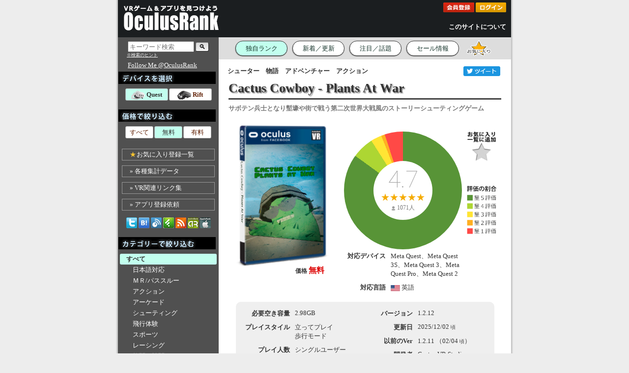

--- FILE ---
content_type: text/html; charset=UTF-8
request_url: https://oculusrank.com/?id=5569487753065341&s=1
body_size: 99576
content:
<!DOCTYPE HTML PUBLIC "-//W3C//DTD HTML 4.01 Transitional//EN">
<html lang="ja">
<head> 
<!-- Global site tag (gtag.js) - Google Analytics -->
<script async src="https://www.googletagmanager.com/gtag/js?id=UA-117829898-4"></script>
<script>
  window.dataLayer = window.dataLayer || [];
  function gtag(){dataLayer.push(arguments);}
  gtag('js', new Date());

  gtag('config', 'UA-117829898-4');
</script>

	<meta http-equiv="Expires" content="60">
	<meta name="viewport" content="width=device-width, initial-scale=0.95, minimum-scale=0.95, maximum-scale=1.0, user-scalable=0" />
	<meta http-equiv="Content-Style-Type" content="text/css">
	<meta name="robots" content="INDEX,FOLLOW">
	<meta http-equiv="Content-Type" content="text/html; charset=UTF-8">
	<meta http-equiv="Content-Script-Type" content="text/javascript">
	<meta name="keywords" content="Oculus Quest2,Meta Quest2,Oculus Rift,AppLab,評価,評判,おすすめ,日本語,メタバース,フィットネス,VRアプリ,VRゲーム,Video,Audio,ランキング,厳選">
	<meta name="description" content="この説明は自動翻訳されたものです。虫軍がカクティ島を攻撃したとき、カクティ軍はあなたを戦闘に配置しました。 あなたの同志エミリオと一緒に、あなたはカクティ島の溝、都市、森で多くの戦いを戦い、虫軍の反撃の背後にあるストーリーを明らかにします。 冒険の途中で、新し">
	<meta name="author" content="OculusRank">
	<link href="https://fonts.googleapis.com/css?family=Heebo:100" rel="stylesheet">
	<title>サボテン兵士となり塹壕や街で戦う第二次世界大戦風のストーリーシューティングゲーム
 「Cactus Cowboy - Plants At War」の評価／詳細</title>

	<link rel="canonical" href="https://oculusrank.com/?id=5569487753065341">
	<meta name="thumbnail" content="https://scontent-itm1-1.oculuscdn.com/v/t64.5771-25/38982609_1684292575474817_5456934542481957675_n.jpg?stp=dst-jpg_q92_s720x720_tt6&_nc_cat=106&ccb=1-7&_nc_sid=6e7a0a&_nc_ohc=BCv1G0uuVCwQ7kNvwHBoTCP&_nc_oc=AdmgxR_ImStLGBIn09d-gFWmFROWA3iUSmeKbLtX8JL9r2zEXZRhrL70yBboOXsAchY&_nc_zt=3&_nc_ht=scontent-itm1-1.oculuscdn.com&oh=00_AfnG5POiOEZzZO3eVWMlzV_mmVbC6hPr0xdpjPZDb0jayg&oe=69344543">
	<meta name="twitter:card" content="summary_large_image">
	<meta name="twitter:site" content="@oculusrank">
	<meta name="twitter:creator" content="@oculusrank">
	<meta property="og:url" content="https://oculusrank.com/?id=5569487753065341">
	<meta property="og:title" content="Meta Quest対応「Cactus Cowboy - Plants At War」Ver.1.2.12">
	<meta property="og:description" content="ジャンル：シューター、物語、アドベンチャー、アクション">
	<meta property="og:image" content="https://scontent-itm1-1.oculuscdn.com/v/t64.5771-25/38982609_1684292575474817_5456934542481957675_n.jpg?stp=dst-jpg_q92_s720x720_tt6&_nc_cat=106&ccb=1-7&_nc_sid=6e7a0a&_nc_ohc=BCv1G0uuVCwQ7kNvwHBoTCP&_nc_oc=AdmgxR_ImStLGBIn09d-gFWmFROWA3iUSmeKbLtX8JL9r2zEXZRhrL70yBboOXsAchY&_nc_zt=3&_nc_ht=scontent-itm1-1.oculuscdn.com&oh=00_AfnG5POiOEZzZO3eVWMlzV_mmVbC6hPr0xdpjPZDb0jayg&oe=69344543">

<script type="application/ld+json">
{
	"@context": "https://schema.org/",
	"@type": "Product",
	"name": "Cactus Cowboy - Plants At War",
	"image": [
		"https://scontent-itm1-1.oculuscdn.com/v/t64.5771-25/38982609_1684292575474817_5456934542481957675_n.jpg?stp=dst-jpg_q92_s720x720_tt6&_nc_cat=106&ccb=1-7&_nc_sid=6e7a0a&_nc_ohc=BCv1G0uuVCwQ7kNvwHBoTCP&_nc_oc=AdmgxR_ImStLGBIn09d-gFWmFROWA3iUSmeKbLtX8JL9r2zEXZRhrL70yBboOXsAchY&_nc_zt=3&_nc_ht=scontent-itm1-1.oculuscdn.com&oh=00_AfnG5POiOEZzZO3eVWMlzV_mmVbC6hPr0xdpjPZDb0jayg&oe=69344543",
		"https://scontent-itm1-1.oculuscdn.com/v/t64.5771-25/38974593_7706983875986336_3752211782867910996_n.png?_nc_cat=100&ccb=1-7&_nc_sid=6e7a0a&_nc_ohc=hMJt5O5TlEQQ7kNvwG5MXg5&_nc_oc=AdlbRytuEMjvaGZUAdRLy6jSKurPKKxsvKA_mqCTZvJwEzge4-cFXHXrK7amR5azKHM&_nc_zt=3&_nc_ht=scontent-itm1-1.oculuscdn.com&oh=00_AfkbUIMdpW0WNNc7nylMUzo6kj6CG_KGJeeCIBGDP85SDA&oe=69344FAA"
	],
	"description": "Meta Quest（旧Oculus Quest）対応 VRゲーム／アプリ、価格：無料、ジャンル：シューター、物語、アドベンチャー、アクション",
	"sku": "Questid20220417051521002",
	"mpn": "Quest5569487753065341",
	"brand": {
		"@type": "Brand",
		"name": "Cactus VR Studios"
		},
	"review": {
		"@type": "Review",
		"reviewRating": {
			"@type": "Rating",
			"ratingValue": "4.7",
			"bestRating": "5.0"
		},
		"author": {
			"@type": "Person",
			"name": "Store Reviewer"
		}
	},
	"aggregateRating": {
		"@type": "AggregateRating",
		"bestRating": "5.0",
		"worstRating": "0.0",
		"ratingValue": "4.7",
		"reviewCount": "1071"
	},
	"offers": {
		"@type": "Offer",
		"url": "https://www.meta.com/ja-jp/experiences/5569487753065341/",
		"priceCurrency": "JPY",
		"price": "0",
		"priceValidUntil": "2022/04/16",
		"availability": "InStock"
	}
}
</script>

<script type="application/ld+json">
{
	"@context": "https://schema.org",
	"@type": "Organization",
	"url": "https://oculusrank.com",
	"logo": "https://oculusrank.com/oculusrank_icon512x512.png"
}
</script>
	<link rel="manifest" href="/manifest.json">
	<link rel="alternate" type="application/rss+xml" title="Oculus Quest更新情報" href="https://oculusrank.com/oculusrank.xml">
	<link rel="alternate" type="application/rss+xml" title="Oculus Rift更新情報" href="https://oculusrank.com/rift/oculusrank.xml">
	<meta name="apple-mobile-web-app-capable" content="yes" />
	<link rel="shortcut icon" href="/favicon.ico">
	<link rel="shortcut icon" type="image/x-icon" href="/favicon.ico" />
	<link rel="icon" type="image/png" href="/favicon-iphone-57x57.png" />
	<link rel="apple-touch-icon-precomposed" href="/apple-touch-icon-precomposed.png" />
	<link rel="stylesheet" href="/style_tb.css?20240518B" type="text/css">

<script type="text/javascript"><!--
var isWin9X = (navigator.appVersion.toLowerCase().indexOf('windows 98')+1);
var isIE = (navigator.appName.toLowerCase().indexOf('internet explorer')+1?1:0);
var isOpera = (navigator.userAgent.toLowerCase().indexOf('opera')+1?1:0);
if (isOpera) isIE = false;
var isSafari = (navigator.appVersion.toLowerCase().indexOf('safari')+1?1:0);
var isFirefox = (navigator.userAgent.toLowerCase().indexOf('firefox')+1?1:0);
function getScreenSize() {
	var obj = new Object();

	if (!isSafari && !isOpera) {
		obj.x = document.documentElement.clientWidth  || document.body.clientWidth  || document.body.scrollWidth;
		obj.y = document.documentElement.clientHeight || document.body.clientHeight || document.body.scrollHeight;
	}
	else {
		obj.x = window.innerWidth;
		obj.y = window.innerHeight;
	}
	
	obj.mx = parseInt((obj.x)/2);
	obj.my = parseInt((obj.y)/2);

	return obj;
}

function getScrollPosition() {
	var obj = new Object();
 
	obj.x = document.documentElement.scrollLeft || document.body.scrollLeft;
	obj.y = document.documentElement.scrollTop  || document.body.scrollTop;
 
	if (isSafari) {
//		obj.x = document.body.scrollLeft;
//		obj.y = document.body.scrollTop;
	}
	
	return obj;
}

function popimg(imgpath, width, height) {
	if (!popimg.imgNode) {
		if (document.all) {
			popimg.imgNode = document.createElement('img');
			popimg.imgNode.attachEvent('onclick', closeImage);
		} else if (document.implementation) {
			popimg.imgNode = document.createElement('img');
			popimg.imgNode.addEventListener('click', closeImage, true);
		} else {
			return;
		}
	}

	with(popimg) {
		imgNode.setAttribute('src', imgpath);
		imgNode.style.position = 'absolute';
//		imgNode.style.position = 'fixed';
//		imgNode.style.position = 'static';
		imgNode.style.height = '340px';
		if (isFirefox) {
			imgNode.style.left = (getScreenSize().mx + getScrollPosition().x - 240) + "px";
			imgNode.style.top = (getScreenSize().my + getScrollPosition().y - parseInt((document.documentElement.scrollHeight || document.body.scrollHeight)/4) - 240) + "px";
		} else {
			imgNode.style.left = (getScreenSize().mx + getScrollPosition().x - 240) + "px";
			imgNode.style.top = (getScreenSize().my + getScrollPosition().y - 240) + "px";
		}
		imgNode.style.borderColor = '#333333';
		imgNode.style.backgroundColor = '#333333';
		imgNode.style.borderWidth = '10px';
		imgNode.style.borderStyle = 'solid';
		imgNode.style.margin = '0';
		imgNode.style.zindex = 7070;
		imgNode.style.backgroundPosition = 'left top';
		imgNode.style.cursor = 'pointer';
		document.body.appendChild(imgNode);
	}

	function closeImage() {
		if (popimg.imgNode) {
			document.body.removeChild(popimg.imgNode);
			delete popimg.imgNode;
		}
	}
}

function showtext01() {
	document.getElementById("text01").style.position = "static";
	document.getElementById("text01").style.visibility = "visible";
	document.getElementById("text02").style.position = "absolute";
	document.getElementById("text02").style.visibility = "hidden";
	document.getElementById("btn01").style.position = "static";
	document.getElementById("btn01").style.visibility = "visible";
	document.getElementById("btn02").style.position = "absolute";
	document.getElementById("btn02").style.visibility = "hidden";
}

function showtext02() {
	document.getElementById("text01").style.position = "absolute";
	document.getElementById("text01").style.visibility = "hidden";
	document.getElementById("text02").style.position = "static";
	document.getElementById("text02").style.visibility = "visible";
	document.getElementById("btn01").style.position = "absolute";
	document.getElementById("btn01").style.visibility = "hidden";
	document.getElementById("btn02").style.position = "static";
	document.getElementById("btn02").style.visibility = "visible";
}
function showdisp(id, md) {
	sw1 = id + md;
	sw0 = id + (1-md);

	document.getElementById(sw1).style.display = "inline";
	document.getElementById(sw0).style.display = "none";
}
//-->
</script>
<script type="text/javascript" src="https://ajax.googleapis.com/ajax/libs/jquery/2.1.3/jquery.min.js?20210912"></script>
<script type="text/javascript" src="/fav.js?20210912"></script>
</head>
<body>
<h1>Meta Quest 「Cactus Cowboy - Plants At War」</h1>
<center>
<table class="frame-title"><tr><td><a href="./?s=1"><img src="/title_pc.gif" alt="Oculus Rank（オキュラス ランク）"></a>
</td><td class="tuite" style="width:400px;"><div style="margin-bottom:7px;"><a href="/signup.php?about=member"><img style="height:20px;" title="会員登録" src="/bt_signup.png"></a> <a href="/member.php"><img style="height:20px;" title="ログイン" src="/bt_login.png"></a></div><div style="line-height:10px;">　</div><div style="display:inline-block; margin-bottom:7px;"><a class="white" href="./?m=about">このサイトについて</a></div></td></tr></table>
<table><tr><td class="frame-bottom">
</td></tr></table>
<table class="frame-main"><tr><td>
<table width="800"><tr><td class="frame-left">
<div align=center class="book-list">
  <form method="POST" action="./">
    <input type="text" style="width:135px; height:22px;" placeholder="キーワード検索" name="q" size="50">
    <button type="submit" name="m" value="srch" style="background:linear-gradient(to bottom, #d7d7d7,#f3f3f3); cursor:pointer;" font-size:16px; width:30px; height:24px;">🔍</button>
<div style="line-height:100%; font-size:9px; text-align:left; margin:2px 10px 0px;"><a href="./?m=about#search"><span style="color:#fff;"><u>※検索のヒント</u></span></a></div>
  </form>
</div>
<div style="margin-top:2px; padding-left:20px; border:0px solid #999; color:#fff;"><a style="color:#fff;" href="https://twitter.com/oculusrank" target="_blank" onMouseOver="this.style.color='#12f4d1'" onMouseOut="this.style.color='#fff'"><u>Follow Me @OculusRank</u></a></div>
<img class="bn" src="/bn_device_pc.png">
<div class="cate-list">
<ul class="page"><style>
.device-image {
	width: 28px;
	vertical-align:middle;
}
</style>
<li><span style="background-color:#c2ffee; width:85px;"><img class="device-image" src="/device_quest.png" alt="Meta Quest"> <b>Quest</b></span></li><li><a style="width:85px;" href="/rift/"><img class="device-image" src="/device_rift.png" alt="Oculus Rift"> <b>Rift</b></a></li></ul>
</div>
<img class="bn" src="/bn_sale_pc.png">
<div class="cate-list">
<ul class="page"><li><a href="./?s=0">すべて</a></li><li><span style="background-color:#c2ffee;">無料</span></li><li><a href="./?s=2">有料</a></li></ul>
<div style="text-align:left;" class="cate-list">
<div style="margin-top:10px; padding-left:15px; border:1px solid #999;"><a href="./?m=fav"><span style="color:#f9c52f; margin-right:1px;">★</span>お気に入り登録一覧</a></div>
<div style="margin-top:10px; padding-left:15px; border:1px solid #999;"><a href="./?m=toukei">&raquo; 各種集計データ</a></div>
<div style="margin-top:10px; padding-left:15px; border:1px solid #999;"><a href="./?m=link">&raquo; VR関連リンク集</a></div>
<div style="margin-top:10px; padding-left:15px; border:1px solid #999;"><a href="./?m=send">&raquo; アプリ登録依頼</a></div>
</div>
</div>
<div align=center class="book-list">
<a href="https://twitter.com/oculusrank" target="_blank"><img src="/bm2_twitter.png" width="22" height="22" title="Twitterアカウント @OculusRank"></a> 
<a href="https://b.hatena.ne.jp/entry/s/oculusrank.com" target="_blank"><img src="/bm2_hatena.png" width="22" height="22" title="はてなブックマークに登録"></a>
<a href="https://www.inoreader.com/bookmarklet/subscribe/https%3A%2F%2Foculusrank.com%2Foculusrank.xml" target="blank"><img src="/bm2_inoreader.png" width="22" height="22" title="Inoreaderに登録する"></a>
<a href="https://feedly.com/i/subscription/feed/https://oculusrank.com/oculusrank.xml" target="blank"><img src="/bm2_feedly.png" width="22" height="22" title="feedlyに登録する"></a>
<a href="https://oculusrank.com/oculusrank.xml" target="_blank"><img src="/bm2_rss.png" width="22" height="22" title="更新アプリ人気上位30件"></a> 
<a href="https://androrank.com/"><img src="/bm2_androrank.png" width="22" height="22" title="AndroRank（アンドロランク）"></a>
<a href="https://applerank.com/"><img src="/bm2_applerank.png" width="22" height="22" title="AppleRank（アップルランク）"></a>
</div>
<img class="bn" src="/bn_cate_pc.png">
<div class="cate-list">
<div class="select" style="color:#333;">　<a style="color:#333;" href="./?c=all&s=1"><b>すべて</b></a></div>
<div>　　<a href="./?c=0200&s=1">日本語対応</a></div>
<div>　　<a href="./?c=0300&s=1">ＭＲ/パススルー</a></div>
<div>　　<a href="./?c=1000&s=1">アクション</a></div>
<div>　　<a href="./?c=1200&s=1">アーケード</a></div>
<div>　　<a href="./?c=1300&s=1">シューティング</a></div>
<div>　　<a href="./?c=4300&s=1">飛行体験</a></div>
<div>　　<a href="./?c=1500&s=1">スポーツ</a></div>
<div>　　<a href="./?c=1600&s=1">レーシング</a></div>
<div>　　<a href="./?c=1700&s=1">格闘・戦闘</a></div>
<div>　　<a href="./?c=1800&s=1">アドベンチャー</a></div>
<div>　　<a href="./?c=1900&s=1">ロールプレイング</a></div>
<div>　　<a href="./?c=1910&s=1">パーティーゲーム</a></div>
<div>　　<a href="./?c=2000&s=1">シミュレーション</a></div>
<div>　　<a href="./?c=2100&s=1">ストラテジー</a></div>
<div>　　<a href="./?c=2200&s=1">パズル/カード/カジノ</a></div>
<div>　　<a href="./?c=2300&s=1">サバイバル/ホラー</a></div>
<div>　　<a href="./?c=2400&s=1">交流/ＳＮＳ/イベント</a></div>
<div>　　<a href="./?c=2500&s=1">ユーティリティ</a></div>
<div>　　<a href="./?c=2600&s=1">ビジネス/生産性アップ</a></div>
<div>　　<a href="./?c=2700&s=1">アート/クリエイティブ</a></div>
<div>　　<a href="./?c=2910&s=1">ショッピング</a></div>
<div>　　<a href="./?c=3100&s=1">教育/学習</a></div>
<div>　　<a href="./?c=3110&s=1">医学/健康/フィットネス</a></div>
<div>　　<a href="./?c=3200&s=1">旅行/探検/冒険/自然</a></div>
<div>　　<a href="./?c=3700&s=1">ニュース・情報</a></div>
<div>　　<a href="./?c=3900&s=1">メディア</a></div>
<div>　　<a href="./?c=4100&s=1">物語/インタラクティブ</a></div>
<div>　　<a href="./?c=4200&s=1">音楽/リズム/ダンス</a></div>
<div>　　<a href="./?c=4300&s=1">プロダクティビティ</a></div>
<div>　　<a href="./?c=9900&s=1">未分類</a></div>

</div>
<img class="bn" src="/bn_link_pc.png">
<div class="link-list">
<div style="line-height:100%; text-align:right; font-size:11px;"><a href="./?m=link">&raquo; VR関連リンク集</a></div>
<!-- google_ad_section_start -->
<style>
.sogo-size {
	font-size: 14px;
	font-weight: bold;
}
.sogo-link {
	line-height:120%;
	margin-bottom:7px;
}
.linksmemo {
	margin-top:4px;
}
</style>
<ul type="circle">
<div style="font-weight:bold; color:#67c4fa; margin-top:10px;">相互リンク</div>
<li class="sogo-link"><!--S<span class="sogo-size">E--><a class="sogo-link" target="_blank" href="https://vrstep.jp/" title="VRゴーグルレンタルのVRstep（ブイアールステップ）">
<!--S<img class="sogo-icon" src="/images/so001.jpg">E-->VRstep（ブイアールステップ）</a><!--S</span><div class="linksmemo">VRゴーグルレンタルのVRstep（ブイアールステップ）</div><div style="width:100%; display:inline-block;">E--></li>
<!-- DELETE 2023.10.15 <li class="sogo-link"><span class="sogo-size"><a class="sogo-link" target="_blank" href="https://smart-mart.jp/" title="Smartmart（スマートマート）">
<img class="sogo-icon" src="/images/so005.jpg">Smartmart（スマートマート）</a></span><div class="linksmemo">VR/AR/MR専門のリユースサービスSmartmart（スマートマート）</div><div style="width:100%; display:inline-block;"></li> -->
<li class="sogo-link"><!--S<span class="sogo-size">E--><a class="sogo-link" target="_blank" href="https://androidappsaleinfo.blog.fc2.com/" title="Androidアプリのセール情報サイト">
<!--S<img class="sogo-icon" src="/images/so002.jpg">E-->Androidアプリセール情報</a><!--S</span><div class="linksmemo">Androidアプリのセール情報サイト</div><div style="width:100%; display:inline-block;">E--></li>
<li class="sogo-link"><!--S<span class="sogo-size">E--><a class="sogo-link" target="_blank" href="https://androrank.com/" title="日本語レビューの語句を分析して日本人好みのAndroidアプリをランキング">
<!--S<img class="sogo-icon" src="/images/so003.jpg">E-->アンドロランク</a><!--S</span><div class="linksmemo">日本語レビューの語句を分析して日本人好みのAndroidアプリをランキング</div><div style="width:100%; display:inline-block;">E--></li>
<li class="sogo-link"><!--S<span class="sogo-size">E--><a class="sogo-link" target="_blank" href="https://applerank.com/" title="日本語レビューの語句を分析して日本人好みのiPhoneアプリをランキング">
<!--S<img class="sogo-icon" src="/images/so004.jpg">E-->アップルランク</a><!--S</span><div class="linksmemo">日本語レビューの語句を分析して日本人好みのiPhoneアプリをランキング</div><div style="width:100%; display:inline-block;">E--></li>
<div style="font-weight:bold; color:#67c4fa; margin-top:10px;">VR関連ニュースサイト</div>
<li class="sogo-link"><!--S<span class="sogo-size">E--><a class="sogo-link" target="_blank" href="https://moguravr.com/" title="国内外のVR/AR/MR最新情報">Mogura VR</a><!--S</span><div class="linksmemo">国内外のVR/AR/MR最新情報</div><div style="width:100%; display:inline-block;">E--></li>
<li class="sogo-link"><!--S<span class="sogo-size">E--><a class="sogo-link" target="_blank" href="https://vrinside.jp/" title="VR/AR/MRの未来を創るビジネス ニュース メディア">VR Inside</a><!--S</span><div class="linksmemo">VR/AR/MRの未来を創るビジネス ニュース メディア</div><div style="width:100%; display:inline-block;">E--></li>
<!-- DELETE 2023.10.15 <li class="sogo-link"><span class="sogo-size"><a class="sogo-link" target="_blank" href="https://vr.gamer.ne.jp/" title="最新VRゲーム情報をお届け！VRゲーム総合情報サイト">VR.Gamer</a></span><div class="linksmemo">最新VRゲーム情報をお届け！VRゲーム総合情報サイト</div><div style="width:100%; display:inline-block;"></li> -->
<li class="sogo-link"><!--S<span class="sogo-size">E--><a class="sogo-link" target="_blank" href="https://panora.tokyo/" title="「日本にVRを広める」がミッションのVRニュースサイト">PANORA</a><!--S</span><div class="linksmemo">「日本にVRを広める」がミッションのVRニュースサイト</div><div style="width:100%; display:inline-block;">E--></li>
<!-- DELETE 2023.10.15 <li class="sogo-link"><span class="sogo-size"><a class="sogo-link" target="_blank" href="https://www.dospara.co.jp/express/vr" title="VRがより楽しくなるニュースメディア">VRパラダイス</a></span><div class="linksmemo">VRがより楽しくなるニュースメディア</div><div style="width:100%; display:inline-block;"></li> -->
<li class="sogo-link"><!--S<span class="sogo-size">E--><a class="sogo-link" target="_blank" href="https://vr-lifemagazine.com/" title="VRChat、VR SNSのイベント情報や流行を特集するWEBマガジン">バーチャルライフマガジン</a><!--S</span><div class="linksmemo">VRChat、VR SNSのイベント情報や流行を特集するWEBマガジン</div><div style="width:100%; display:inline-block;">E--></li>
<li class="sogo-link"><!--S<span class="sogo-size">E--><a class="sogo-link" target="_blank" href="https://asahi.com/multimedia/vr360/" title="話題やニュースを360°動画で配信する朝日新聞デジタル運営のニュースサイト">NewsVR</a><!--S</span><div class="linksmemo">話題やニュースを360°動画で配信する朝日新聞デジタル運営のニュースサイト</div><div style="width:100%; display:inline-block;">E--></li>
<li class="sogo-link"><!--S<span class="sogo-size">E--><a class="sogo-link" target="_blank" href="https://www.nhk.or.jp/vr/" title="ニュースや話題を360°動画で体験できるNHK運営のニュースサイト">NHK VR/AR</a><!--S</span><div class="linksmemo">ニュースや話題を360°動画で体験できるNHK運営のニュースサイト</div><div style="width:100%; display:inline-block;">E--></li>
<li class="sogo-link"><!--S<span class="sogo-size">E--><a class="sogo-link" target="_blank" href="https://watch.impress.co.jp/vr/" title="Impressが運営が運営するVR関連ニュースサイト">VR Watch</a><!--S</span><div class="linksmemo">Impressが運営が運営するVR関連ニュースサイト</div><div style="width:100%; display:inline-block;">E--></li>
<li class="sogo-link"><!--S<span class="sogo-size">E--><a class="sogo-link" target="_blank" href="https://roadtovr.com/" title="VR関連情報を取り扱う海外ニュースサイト">Road to VR（英語）</a><!--S</span><div class="linksmemo">VR関連情報を取り扱う海外ニュースサイト</div><div style="width:100%; display:inline-block;">E--></li>
<li class="sogo-link"><!--S<span class="sogo-size">E--><a class="sogo-link" target="_blank" href="https://uploadvr.com/" title="VR/AR関連ニュースを中心にVRゲームのレビューなどを掲載する海外ニュースサイト">UploadVR（英語）</a><!--S</span><div class="linksmemo">VR/AR関連ニュースを中心にVRゲームのレビューなどを掲載する海外ニュースサイト</div><div style="width:100%; display:inline-block;">E--></li>
<li class="sogo-link"><!--S<span class="sogo-size">E--><a class="sogo-link" target="_blank" href="https://meta.com/ja-jp/blog/quest/" title="Questブログ | Quest VRとゲームニュース | Meta Quest | Meta Store">Meta Questブログ</a><!--S</span><div class="linksmemo">Questブログ | Quest VRとゲームニュース | Meta Quest | Meta Store</div><div style="width:100%; display:inline-block;">E--></li>
<div style="font-weight:bold; color:#67c4fa; margin-top:10px;">VRアプリ情報サイト</div>
<li class="sogo-link"><!--S<span class="sogo-size">E--><a class="sogo-link" target="_blank" href="https://sidequestvr.com/" title="公式ストアでまだ入手できないたくさんのコンテンツを取り扱う非公式ストアサイト">SideQuest（英語）</a><!--S</span><div class="linksmemo">公式ストアでまだ入手できないたくさんのコンテンツを取り扱う非公式ストアサイト</div><div style="width:100%; display:inline-block;">E--></li>
<li class="sogo-link"><!--S<span class="sogo-size">E--><a class="sogo-link" target="_blank" href="https://service.webgoto.net/oculus-search/" title="Meta QuestのVRソフトを様々な条件で検索できるサイト">Meta Questサーチ</a><!--S</span><div class="linksmemo">Meta QuestのVRソフトを様々な条件で検索できるサイト</div><div style="width:100%; display:inline-block;">E--></li>
<!-- DELETE 2023.10.15 <li class="sogo-link"><span class="sogo-size"><a class="sogo-link" target="_blank" href="https://www.applabdb.com/" title="App Labのゲームやアプリを閲覧・発見できる非公式サイト">App Lab DB（英語）</a></span><div class="linksmemo">App Labのゲームやアプリを閲覧・発見できる非公式サイト</div><div style="width:100%; display:inline-block;"></li> -->
<li class="sogo-link"><!--S<span class="sogo-size">E--><a class="sogo-link" target="_blank" href="https://applabgamelist.com/" title="App Labのゲームの発見を手助するために作られた非公式サイト">Oculus App Lab Game List（英語）</a><!--S</span><div class="linksmemo">App Labのゲームの発見を手助するために作られた非公式サイト</div><div style="width:100%; display:inline-block;">E--></li>
<li class="sogo-link"><!--S<span class="sogo-size">E--><a class="sogo-link" target="_blank" href="https://vrdb.app/" title="Meta Quest、Rift、SteamVRアプリの発見を手助するために作られた非公式サイト">VRDB.app - VR Store Statistics（英語）</a><!--S</span><div class="linksmemo">Meta Quest、Rift、SteamVRアプリの発見を手助するために作られた非公式サイト</div><div style="width:100%; display:inline-block;">E--></li>
<li class="sogo-link"><!--S<span class="sogo-size">E--><a class="sogo-link" target="_blank" href="https://altlabvr.com/browse" title="AppLabゲームのランキング、キュレーション、カテゴリー分けをしているサイト">Alt Lab VR（英語）</a><!--S</span><div class="linksmemo">AppLabゲームのランキング、キュレーション、カテゴリー分けをしているサイト</div><div style="width:100%; display:inline-block;">E--></li>
<div style="font-weight:bold; color:#67c4fa; margin-top:10px;">WebXR／WebVRアプリ情報サイト</div>
<li class="sogo-link"><!--S<span class="sogo-size">E--><a class="sogo-link" target="_blank" href="https://webvr.directory/" title="Webブラウザで動作するVRコンテンツをまとめたサイト">WebVR Directory（英語）</a><!--S</span><div class="linksmemo">Webブラウザで動作するVRコンテンツをまとめたサイト</div><div style="width:100%; display:inline-block;">E--></li>
<div style="font-weight:bold; color:#67c4fa; margin-top:10px;">その他VR関連サイト</div>
<li class="sogo-link"><!--S<span class="sogo-size">E--><a class="sogo-link" target="_blank" href="https://jp.pimax.com/" title="超広視野角と高解像度を追求するハイエンドVRデバイスメーカー公式サイト">Pimax Japan（パイマックス ジャパン）</a><!--S</span><div class="linksmemo">超広視野角と高解像度を追求するハイエンドVRデバイスメーカー公式サイト</div><div style="width:100%; display:inline-block;">E--></li>
<li class="sogo-link"><!--S<span class="sogo-size">E--><a class="sogo-link" target="_blank" href="https://vrready.booth.pm/" title="VRCの月刊誌「VRCReady!!」VRで暮らすあなたのためのライフスタイルマガジン">VRCReady!!</a><!--S</span><div class="linksmemo">VRCの月刊誌「VRCReady!!」VRで暮らすあなたのためのライフスタイルマガジン</div><div style="width:100%; display:inline-block;">E--></li>
<li class="sogo-link"><!--S<span class="sogo-size">E--><a class="sogo-link" target="_blank" href="https://okiraquest.com/" title="メタクエストを中心にVRの楽しさを広めていけたらなと思い開設されたブログサイト">おきらクエスト</a><!--S</span><div class="linksmemo">メタクエストを中心にVRの楽しさを広めていけたらなと思い開設されたブログサイト</div><div style="width:100%; display:inline-block;">E--></li>
<li class="sogo-link"><!--S<span class="sogo-size">E--><a class="sogo-link" target="_blank" href="https://vr-game.pw/" title="VRゲームの紹介やレビュー。Oculus Riftの買い方・遊び方などプレイヤー目線の情報発信サイト">VRゲーム情報 VR POWER</a><!--S</span><div class="linksmemo">VRゲームの紹介やレビュー。Oculus Riftの買い方・遊び方などプレイヤー目線の情報発信サイト</div><div style="width:100%; display:inline-block;">E--></li>
<li class="sogo-link"><!--S<span class="sogo-size">E--><a class="sogo-link" target="_blank" href="https://metaversesouken.com/tag/vr/" title="VRサービスや企業のVR活用事例を紹介しているメタバースビジネス活用メディア">メタバース総研</a><!--S</span><div class="linksmemo">VRサービスや企業のVR活用事例を紹介しているメタバースビジネス活用メディア</div><div style="width:100%; display:inline-block;">E--></li>
<li class="sogo-link"><!--S<span class="sogo-size">E--><a class="sogo-link" target="_blank" href="https://planetvrchat.net/" title="クオリティーが高いワールドや日本人向けのワールドを、ジャンル別カテゴリ別に掲載しているVRChatのワールド紹介サイト">PlanetVRC</a><!--S</span><div class="linksmemo">クオリティーが高いワールドや日本人向けのワールドを、ジャンル別カテゴリ別に掲載しているVRChatのワールド紹介サイト</div><div style="width:100%; display:inline-block;">E--></li>
<li class="sogo-link"><!--S<span class="sogo-size">E--><a class="sogo-link" target="_blank" href="https://vr-compare.com/" title="新旧数百種類もの VRゴーグルや ARデバイスを様々な項目で並べて比べられるヘッドセットの比較サイト">VRcompare（英語）</a><!--S</span><div class="linksmemo">新旧数百種類もの VRゴーグルや ARデバイスを様々な項目で並べて比べられるヘッドセットの比較サイト</div><div style="width:100%; display:inline-block;">E--></li>
<li class="sogo-link"><!--S<span class="sogo-size">E--><a class="sogo-link" target="_blank" href="https://townwarp.net/" title="全国各地のVR映像やVRコンテンツを集約し、いろいろなVR旅行が出来るポータルサイト">TOWNWARP</a><!--S</span><div class="linksmemo">全国各地のVR映像やVRコンテンツを集約し、いろいろなVR旅行が出来るポータルサイト</div><div style="width:100%; display:inline-block;">E--></li>
<li class="sogo-link"><!--S<span class="sogo-size">E--><a class="sogo-link" target="_blank" href="https://annapro.com/ja" title="VR機器の各種アクセサリを設計・製造するブランド「ANNAPRO」（アナプロ）">ANNAPRO（アナプロ）</a><!--S</span><div class="linksmemo">VR機器の各種アクセサリを設計・製造するブランド「ANNAPRO」（アナプロ）</div><div style="width:100%; display:inline-block;">E--></li>
<div style="font-weight:bold; color:#67c4fa; margin-top:10px;"><!--SVR関連E-->YouTubeチャンネル<br><div style="text-align:right; line-height:100%;"><span style="color:#aaa; font-size:8px; font-weight:normal;">※3/21登録者数順</span></div></div>
<li class="sogo-link"><!--S<span class="sogo-size">E--><!--464000 --><a class="sogo-link" target="_blank" href="https://www.youtube.com/@AirPanoVR/videos" title="高解像度の360°空撮写真と360°ビデオの撮影に焦点を当てたVRプロダクションスタジオチャンネル。"><!--S<img class="sogo-icon" src="https://yt3.ggpht.com/ytc/AMLnZu__nojtBDMD7oP4oZCNFcZ_GhbaO5324tDDuSkUrA=s176-c-k-c0x00ffffff-no-rj">E-->AirPano VR（英語）</a><!--S</span><div class="linksmemo">高解像度の360°空撮写真と360°ビデオの撮影に焦点を当てたVRプロダクションスタジオチャンネル。</div><div style="width:100%; display:inline-block;">E--></li>
<li class="sogo-link"><!--S<span class="sogo-size">E--><!-- 74500 --><a class="sogo-link" target="_blank" href="https://www.youtube.com/@MrVR/videos" title="VRの感動を世に広めることを目指してVR関連の動画をアップしています！"><!--S<img class="sogo-icon" src="https://yt3.googleusercontent.com/jLxA9wtpvmUp_jKpngwxbbenAZQ8GPKtVCQu1VLGwCf7YlcVakri61ryVKx7eh7vghQIx6hXIQ=s900-c-k-c0x00ffffff-no-rj">E-->ミスターVR</a><!--S</span><div class="linksmemo">VRの感動を世に広めることを目指してVR関連の動画をアップしています！</div><div style="width:100%; display:inline-block;">E--></li>
<li class="sogo-link"><!--S<span class="sogo-size">E--><!-- 38400 --><a class="sogo-link" target="_blank" href="https://www.youtube.com/@EngineKazumi/videos" title="VRChatで100人インタビューなど、ユニークな企画で話題のVTuber。物理エンジンを使った実験動画も人気のチャンネル。"><!--S<img class="sogo-icon" src="https://yt3.googleusercontent.com/o1xWPq9JnbsRw-0xkRteg-ubKehOsHoBsofMHXMSHom46OrN7JESztuQo4wEmxM4kVLJAw83xu8=s900-c-k-c0x00ffffff-no-rj">E-->エンジンかずみ【VRChat /メタバース】</a><!--S</span><div class="linksmemo">VRChatで100人インタビューなど、ユニークな企画で話題のVTuber。物理エンジンを使った実験動画も人気のチャンネル</div><div style="width:100%; display:inline-block;">E--></li>
<li class="sogo-link"><!--S<span class="sogo-size">E--><!-- 13900 --><a class="sogo-link" target="_blank" href="https://www.youtube.com/@mirais_vr/videos" title="【VRを日本に広めたい！】をモットーにVRでYouTube活動しています！VRに関するハウツー系やゲーム実況を行っていきます！"><!--S<img class="sogo-icon" src="https://yt3.ggpht.com/ytc/AMLnZu-JxdpjFOI9iJQUHRjx_vB7DvCAgftuN5TzMsZb=s176-c-k-c0x00ffffff-no-rj">E-->VR Channel ミライス-Mirais</a><!--S</span><div class="linksmemo">【VRを日本に広めたい！】をモットーにVRでYouTube活動しています！VRに関するハウツー系やゲーム実況を行っていきます！</div><div style="width:100%; display:inline-block;">E--></li>
<li class="sogo-link"><!--S<span class="sogo-size">E--><!-- 13400 --><a class="sogo-link" target="_blank" href="https://www.youtube.com/@zattavr/videos" title="Meta Quest 2【メタクエスト】でVRゲーム挑戦中です！"><!--S<img class="sogo-icon" src="https://yt3.googleusercontent.com/JOo3PNXzgVlPHIKo9eP0QcVc159GL4wrmxsx04cG1BTVewEPCDr4f9ptPTDP7yJsVG6w1tzw3w=s900-c-k-c0x00ffffff-no-rj">E-->zatta bouzu【ザタゲームズ 3rdちゃんねる】</a><!--S</span><div class="linksmemo">Meta Quest 2【メタクエスト】でVRゲーム挑戦中です！</div><div style="width:100%; display:inline-block;">E--></li>
<li class="sogo-link"><!--S<span class="sogo-size">E--><!--  9610 --><a class="sogo-link" target="_blank" href="https://www.youtube.com/@kaeruvr/videos" title="MetaQuest（Oculus Quest）をメインにVRの魅力を紹介するチャンネル。"><!--S<img class="sogo-icon" src="https://yt3.ggpht.com/ytc/AMLnZu9UGC1gYXz2c03I95_pqp6Nm8vnKXzU0oZOlxxL=s176-c-k-c0x00ffffff-no-rj">E-->カエルVR</a><!--S</span><div class="linksmemo">MetaQuest（Oculus Quest）をメインにVRの魅力を紹介するチャンネル。</div><div style="width:100%; display:inline-block;">E--></li>
<li class="sogo-link"><!--S<span class="sogo-size">E--><!--  9030 --><a class="sogo-link" target="_blank" href="https://www.youtube.com/@Sarugashira/videos" title="VRの虜になってしまった、とあるVR好きのお猿のチャンネルです。"><!--S<img class="sogo-icon" src="https://yt3.googleusercontent.com/g0HVrzA-PgvckFZiAykArygGTolz6td4viEw2AgzxA-91Nq2_LYETYKf6hblLUB5rGOgLWDLDQ=s900-c-k-c0x00ffffff-no-rj">E-->猿頭トリートメント</a><!--S</span><div class="linksmemo">VRの虜になってしまった、とあるVR好きのお猿のチャンネルです。</div><div style="width:100%; display:inline-block;">E--></li>
<li class="sogo-link"><!--S<span class="sogo-size">E--><!--  7510 --><a class="sogo-link" target="_blank" href="https://www.youtube.com/@briddi/videos" title="Meta Quest 2などのVRデバイスやVRアプリ／ゲームの紹介をしているチャンネル。"><!--S<img class="sogo-icon" src="https://yt3.ggpht.com/ytc/AMLnZu9oSF3Zss89FcHQ8oF0-vxkhTISrg65AAUPgv2E=s176-c-k-c0x00ffffff-no-rj">E-->360度VRラボ / 株式会社ブリッヂ</a><!--S</span><div class="linksmemo">Meta Quest 2などのVRデバイスやVRアプリ／ゲームの紹介をしているチャンネル。</div><div style="width:100%; display:inline-block;">E--></li>
<li class="sogo-link"><!--S<span class="sogo-size">E--><!--  7500 --><a class="sogo-link" target="_blank" href="https://www.youtube.com/@Ocutan/videos" title="VR/メタバースガイド・Vシンガー。VRイベント/機器/アプリ紹介、日々を楽しく仲良く。"><!--S<img class="sogo-icon" src="https://yt3.googleusercontent.com/eCxJbwfscNiBvd79goAKBnG3I4B6dzK24a_3AFa6DqKX5fvuSt8JciiZrL1cqakWKGIXW9eWt7o=s900-c-k-c0x00ffffff-no-rj">E-->おきゅたんbotのVRワンダーライフ☆</a><!--S</span><div class="linksmemo">VR/メタバースガイド・Vシンガー。VRイベント/機器/アプリ紹介、日々を楽しく仲良く。</div><div style="width:100%; display:inline-block;">E--></li>
<li class="sogo-link"><!--S<span class="sogo-size">E--><!--  5240 --><a class="sogo-link" target="_blank" href="https://www.youtube.com/@ArimaxVR/videos" title="OculusQuest2のゲームレビューやVRに関するニュースなどを中心に発信していくチャンネル。"><!--S<img class="sogo-icon" src="https://yt3.googleusercontent.com/w3I6vBCEUG3Iuduspecr_sAZ1HYK3KsTbEjG6fo_IENXNM4-kp0rjqbtDS5GByyPObCvRLEq4A=s900-c-k-c0x00ffffff-no-rj">E-->アリマックスのVR / Arimax VR</a><!--S</span><div class="linksmemo">OculusQuest2のゲームレビューやVRに関するニュースなどを中心に発信していくチャンネル。。</div><div style="width:100%; display:inline-block;">E--></li>
<li class="sogo-link"><!--S<span class="sogo-size">E--><!--  4490 --><a class="sogo-link" target="_blank" href="https://www.youtube.com/@okurasuVR/videos" title="Meta Quest 2に関連したVRゲーム・VR周辺機器などなどVR関連の動画をアップしているチャンネル。"><!--S<img class="sogo-icon" src="https://yt3.googleusercontent.com/x8S8LCwbnxT1Msgio-HohTxnrIcc1wwX-qBfilP1Q8esTdvI5cLe_cD7uWK3LkpHaeIijTITtPM=s900-c-k-c0x00ffffff-no-rj">E-->おくらすVRちゃんねる - メタクエスト活用情報局</a><!--S</span><div class="linksmemo">Meta Quest 2に関連したVRゲーム・VR周辺機器などなどVR関連の動画をアップしているチャンネル。</div><div style="width:100%; display:inline-block;">E--></li>
<li class="sogo-link"><!--S<span class="sogo-size">E--><!--  4310 --><a class="sogo-link" target="_blank" href="https://www.youtube.com/@mochimichiii/videos" title="Meta Questの魅力やVRチャットについて投稿してます。"><!--S<img class="sogo-icon" src="https://yt3.googleusercontent.com/XF9YKdpOyXDGj9POPaA3Vlj9QZ7mGevfAc2Va4E13eoILVX3FyLDbwEe32JnSI79FfrHuwl9fA=s900-c-k-c0x00ffffff-no-rj">E-->もちみち</a><!--S</span><div class="linksmemo">Meta Questの魅力やVRチャットについて投稿してます。</div><div style="width:100%; display:inline-block;">E--></li>
<li class="sogo-link"><!--S<span class="sogo-size">E--><!--  2190 --><a class="sogo-link" target="_blank" href="https://www.youtube.com/@nvr5277/videos" title="主にOculusQuestのチュートリアル動画をアップしています。"><!--S<img class="sogo-icon" src="https://yt3.googleusercontent.com/ytc/AIdro_koBOGElY0magLAFgqtE6GnWdAjEuqcY3Ir5Jl_d4Bt9g=s900-c-k-c0x00ffffff-no-rj">E-->N村のVR</a><!--S</span><div class="linksmemo">主にOculusQuestのチュートリアル動画をアップしています。</div><div style="width:100%; display:inline-block;">E--></li>
<li class="sogo-link"><!--S<span class="sogo-size">E--><!--  1160 --><a class="sogo-link" target="_blank" href="https://www.youtube.com/@VoxelKei/videos" title="開発したVRアプリでいろいろやってみた動画をアップしています。"><!--S<img class="sogo-icon" src="https://yt3.ggpht.com/ytc/AMLnZu8mPNwQ47g8-BGv_qgnkuFIEyilK5H731RoNDs=s176-c-k-c0x00ffffff-no-rj">E-->VoxelKei</a><!--S</span><div class="linksmemo">開発したVRアプリでいろいろやってみた動画をアップしています。</div><div style="width:100%; display:inline-block;">E--></li>
<li class="sogo-link"><!--S<span class="sogo-size">E--><!--  1100 --><a class="sogo-link" target="_blank" href="https://www.youtube.com/@coco_vr/videos" title="主にメタバースでの活動やフレンドさんとの雑談、ワールドの紹介・その他、VRゲームの独自実況等をお届けしています。"><!--S<img class="sogo-icon" src="https://yt3.googleusercontent.com/BuFtYeDKOkDxKsMaDdVWV4XPK6XpXwbx7F3EEw9N2ycXQ_QcXq3txz1w-VRZmwpKRw8Xb2JzTD8=s900-c-k-c0x00ffffff-no-rj">E-->cocoVR【こうぶんこうぞうVRチャンネル】</a><!--S</span><div class="linksmemo">主にメタバースでの活動やフレンドさんとの雑談、ワールドの紹介・その他、VRゲームの独自実況等をお届けしています。</div><div style="width:100%; display:inline-block;">E--></li>
<li class="sogo-link"><!--S<span class="sogo-size">E--><!--  1040 --><a class="sogo-link" target="_blank" href="https://www.youtube.com/@Sarugashirasub/videos" title="猿頭トリートメントのライブ配信メインのゆるゆるサブチャンネル"><!--S<img class="sogo-icon" src="https://yt3.googleusercontent.com/bzVMkn2KE9f-uj57Qux6SlzEHzGW6uYjkLlXNtykE6g7R3FcJO-Tt4vXv-ro7f0wBiH7_l8VVQI=s900-c-k-c0x00ffffff-no-rj">E-->猿頭のVR放送局</a><!--S</span><div class="linksmemo">猿頭トリートメントのライブ配信メインのゆるゆるサブチャンネル</div><div style="width:100%; display:inline-block;">E--></li>
<li class="sogo-link"><!--S<span class="sogo-size">E--><!--   701 --><a class="sogo-link" target="_blank" href="https://www.youtube.com/@chiipon1505/videos" title="趣味でVRメタクエスト2を楽しんでいます。"><!--S<img class="sogo-icon" src="https://yt3.ggpht.com/ytc/AMLnZu9zBjQto5Xr65GFsVPTsJhCeMc66goOHuq43TzOjg=s176-c-k-c0x00ffffff-no-rj">E-->Chii Pon</a><!--S</span><div class="linksmemo">趣味でVRメタクエスト2を楽しんでいます。</div><div style="width:100%; display:inline-block;">E--></li>
<li class="sogo-link"><!--S<span class="sogo-size">E--><!--   566 --><a class="sogo-link" target="_blank" href="https://www.youtube.com/@%E3%81%A4%E3%81%A1%E3%81%BF%E3%81%A8-b8h/videos" title="バーチャルの出来事をお伝えするトーク番組チャンネル。"><!--S<img class="sogo-icon" src="https://yt3.googleusercontent.com/imzDCijs9Oe1Kn4sYnayqiKRMNUkiWISEGHmeay-rvZRxsbHA1AHwUazcGX5y3qN263_RC5Tvg=s900-c-k-c0x00ffffff-no-rj">E-->つちみと</a><!--S</span><div class="linksmemo">バーチャルの出来事をお伝えするトーク番組チャンネル。</div><div style="width:100%; display:inline-block;">E--></li>
<li class="sogo-link"><!--S<span class="sogo-size">E--><!--   227 --><a class="sogo-link" target="_blank" href="https://www.youtube.com/@taruChannel/videos" title="のんびりとVRゲームを配信しているチャンネル"><!--S<img class="sogo-icon" src="https://yt3.ggpht.com/ytc/AMLnZu9E6ms5BjJhn23Xt5O41GZ9h95jJklmejqgK6YBYg=s176-c-k-c0x00ffffff-no-rj">E-->たるたるチャンネル</a><!--S</span><div class="linksmemo">のんびりとVRゲームを配信しているチャンネル</div><div style="width:100%; display:inline-block;">E--></li>
<li class="sogo-link"><!--S<span class="sogo-size">E--><!--   211 --><a class="sogo-link" target="_blank" href="https://www.youtube.com/@vr5511/videos" title="主にメタクエストに関連する動画を上げていくよ！！"><!--S<img class="sogo-icon" src="https://yt3.googleusercontent.com/-wEUHvINEOUHXEse9gas6V9_-qPxcgmvE8vmElivwt5zQE-Uw6uD0z3WXoyAHbe6A7USe7KE7Q=s900-c-k-c0x00ffffff-no-rj">E-->すもうとりVRチャンネル</a><!--S</span><div class="linksmemo">主にメタクエストに関連する動画を上げていくよ！！</div><div style="width:100%; display:inline-block;">E--></li>
<li class="sogo-link"><!--S<span class="sogo-size">E--><!--   147 --><a class="sogo-link" target="_blank" href="https://www.youtube.com/@pi-chagamavr/videos" title="Meta quest2 PCVRで遊んでるだけのチャンネル。"><!--S<img class="sogo-icon" src="https://yt3.googleusercontent.com/x16Ehnv17q0ICtqhPsC6VgWzsjwbk94K_RuijRF8jFM4f0NhOczmOcHa7q-7FYlGiRCSXinC=s900-c-k-c0x00ffffff-no-rj">E-->ぴーちゃがまVR</a><!--S</span><div class="linksmemo">Meta quest2 PCVRで遊んでるだけのチャンネル。</div><div style="width:100%; display:inline-block;">E--></li>
<li class="sogo-link"><!--S<span class="sogo-size">E--><!--    72 --><a class="sogo-link" target="_blank" href="https://www.youtube.com/@boznewstv8419/videos" title="主にMeta Questのゲームを中心に発信しているチャンネル。"><!--S<img class="sogo-icon" src="https://yt3.ggpht.com/ytc/AMLnZu-F2jxVFYBMhGu1oV6yJj4djpxuyRPtSXqiJGPl=s176-c-k-c0x00ffffff-no-rj">E-->BOZNEWS TV</a><!--S</span><div class="linksmemo">主にMeta Questのゲームを中心に発信しているチャンネル。</div><div style="width:100%; display:inline-block;">E--></li>
<div style="line-height:50%;">　</div>
<li class="sogo-link"><!--S<span class="sogo-size">E--><a class="sogo-link" target="_blank" href="https://youtube.com/user/oculusvr/videos" title="Meta Questの公式YouTubeチャンネル">
<!--S<img class="sogo-icon" src="https://yt3.googleusercontent.com/J8IJlWGRLcXtMcGmsDLQR5e9W6ukIRqZFhYqG5m0TSG_BkIPF8cpy_Yh-aC9G3BekVoQHlr3pKs=s900-c-k-c0x00ffffff-no-rj">E-->Meta Quest</a><!--S</span><div class="linksmemo">Meta Questの公式YouTubeチャンネル</div><div style="width:100%; display:inline-block;">E--></li>
<div>　</div>
<!--S
<div style="margin:0px 20px;" class="linksmemo">　OculusRank（オキュラスランク）は、企業／個人を問わずVRの魅力を伝えたいという志をもつWebサイト／YouTubeチャンネル等を応援しています。
このページにリンクの掲載を希望される方は次のフォームからお問い合わせください。</div>
<div style="line-height:50%;">　</div>
E-->
<div style="text-align:center;"><span style="display:inline-block;"><hr>　<a href="./?m=send"><!--Sリンク集に関するE-->お問い合わせ</a>　<hr></span></div>
<br>
</ul>
<!-- google_ad_section_end -->
<div class="qr-list"><img width="100" height"100" src="/qrcode.gif"></div></div>
</td><td class="frame-right"><span></span><center><table style="background-color:#ddd; width:100%;"><tr style="text-align:center;">
<td style="width:20px;">　</td><td style="text-align:center; line-height:150%; width:80px;"><div style="border:1px solid #333; padding:5px; margin:7px 5px; -webkit-box-shadow:0 1px 1px rgba(0,0,0,0.3), -1px 1px 1px rgba(0,0,0,0.2); -moz-box-shadow:0 1px 1px rgba(0,0,0,0.3), -1px 1px 1px rgba(0,0,0,0.2); box-shadow:0 1px 1px rgba(0,0,0,0.3), -1px 1px 1px rgba(0,0,0,0.2); -webkit-border-radius:20px; -moz-border-radius:20px; border-radius:20px;" class="select"><a href="./">独自ランク</a></div>
</td><td style="text-align:center; line-height:150%; width:80px;"><div style="border:1px solid #333; padding:5px; margin:7px 5px; -webkit-box-shadow:0 1px 1px rgba(0,0,0,0.3), -1px 1px 1px rgba(0,0,0,0.2); -moz-box-shadow:0 1px 1px rgba(0,0,0,0.3), -1px 1px 1px rgba(0,0,0,0.2); box-shadow:0 1px 1px rgba(0,0,0,0.3), -1px 1px 1px rgba(0,0,0,0.2); -webkit-border-radius:20px; -moz-border-radius:20px; border-radius:20px; background-color:#fff;"><a href="./?m=upd">新着／更新</a></div>
</td><td style="text-align:center; line-height:150%; width:80px;"><div style="border:1px solid #333; padding:5px; margin:7px 5px; -webkit-box-shadow:0 1px 1px rgba(0,0,0,0.3), -1px 1px 1px rgba(0,0,0,0.2); -moz-box-shadow:0 1px 1px rgba(0,0,0,0.3), -1px 1px 1px rgba(0,0,0,0.2); box-shadow:0 1px 1px rgba(0,0,0,0.3), -1px 1px 1px rgba(0,0,0,0.2); -webkit-border-radius:20px; -moz-border-radius:20px; border-radius:20px; background-color:#fff;"><a href="./?m=pic">注目／話題</a></div>
</td><td style="text-align:center; line-height:150%; width:80px;"><div style="border:1px solid #333; padding:5px; margin:7px 5px; -webkit-box-shadow:0 1px 1px rgba(0,0,0,0.3), -1px 1px 1px rgba(0,0,0,0.2); -moz-box-shadow:0 1px 1px rgba(0,0,0,0.3), -1px 1px 1px rgba(0,0,0,0.2); box-shadow:0 1px 1px rgba(0,0,0,0.3), -1px 1px 1px rgba(0,0,0,0.2); -webkit-border-radius:20px; -moz-border-radius:20px; border-radius:20px; background-color:#fff;"><a href="./?m=sal">セール情報</a></div>
</td><td style="text-align:center; line-height:150%; width:30px;"><div style="font-size:28px; text-shadow: 1px 1px 2px #333;"><a class="favlink" href="/signup.php?about=member"><img height="32" src="/bt_fav.png"></a></div>
<td style="width:20px;">　</td></td></tr></table></center>
<div class="page-apps">
<center><table width="570"><tr><td><div class="cate-d"> シューター　物語　アドベンチャー　アクション</div></td><td>
<div align=right><table><tr><td style="padding-right:10px;"><a target="_blank" charset="utf-8" href="https://twitter.com/intent/tweet?url=https://oculusrank.com/?id=5569487753065341&amp;text=%E3%82%B5%E3%83%9C%E3%83%86%E3%83%B3%E5%85%B5%E5%A3%AB%E3%81%A8%E3%81%AA%E3%82%8A%E5%A1%B9%E5%A3%95%E3%82%84%E8%A1%97%E3%81%A7%E6%88%A6%E3%81%86%E7%AC%AC%E4%BA%8C%E6%AC%A1%E4%B8%96%E7%95%8C%E5%A4%A7%E6%88%A6%E9%A2%A8%E3%81%AE%E3%82%B9%E3%83%88%E3%83%BC%E3%83%AA%E3%83%BC%E3%82%B7%E3%83%A5%E3%83%BC%E3%83%86%E3%82%A3%E3%83%B3%E3%82%B0%E3%82%B2%E3%83%BC%E3%83%A0%E3%80%8CCactus+Cowboy+-+Plants+At+War%E3%80%8D&amp;hashtags=MetaQuest"><img loading="lazy" src="/bt_twitter_share.png"></a></td><td></td></tr></table></div>
</td></tr></table></center><style type="text/css">
.perspective {
	width:200px;
	display:inline-block;
 	transform:perspective(400px) rotateY(10deg) skewY(-3deg);
	background-position:19px 45px;
	background-repeat: no-repeat;
	background-size:164px auto;
}
.apptitle {
	display:inline-block;
	text-align:left;
	font-size:17px;
	font-weight:bold;
 	transform:scale(0.5) perspective(1700px) rotate(108deg) rotateX(-45deg) skewY(-25deg);
	position: absolute;
	top: 144px;
	left:-133px;
	color:#565;
	border:0px solid #000;
	width:295px;
	overflow:hidden;
	white-space: nowrap;
}
.langjapan {
	color:#fff;
 	transform:scale(0.5);
	font-size:15px;
	font-wesight:bold;
	position: absolute;
	top:246px;
	left:5px;
	border:3px solid #fff;
	padding:2px 7px;
	background-color:#0000aa;
	-webkit-border-radius:3px;
	-moz-border-radius:3px;
	border-radius:3px;
}
.applab {
	color:#fff;
 	transform:scale(0.5) perspective(1900px) rotate(113deg) rotateX(-40deg) skewY(-29deg);
	font-size:14px;
	font-weight:bold;
	position: absolute;
	top:245px;
	left:-21px;
	border:0px solid #fff;
	padding:2px 7px;
	-webkit-border-radius:3px;
	-moz-border-radius:3px;
	border-radius:3px;
}
</style>
<div style="margin-bottom:0px; padding-bottom:5px; border-bottom:3px solid #444;" class="name-d">Cactus Cowboy - Plants At War</div>
<div class="title-d">サボテン兵士となり塹壕や街で戦う第二次世界大戦風のストーリーシューティングゲーム
</div>
<table><tr><td style="vertical-align:top;">
<table style="margin:20px 20px 0px 30px; border:0px solid #000;">
<tr><td class="perspective" style="background-image:url(https://scontent-itm1-1.oculuscdn.com/v/t64.5771-25/39035323_418115491101798_4493555008223580603_n.png?_nc_cat=111&ccb=1-7&_nc_sid=6e7a0a&_nc_ohc=Tl5mAqDyVUgQ7kNvwEHKHHP&_nc_oc=AdnvhtheBy2BwUlv_HLNm9uigyfboidCYobKKHX43pY4TJIZ_G_WBHCOxdnKdDM8IUM&_nc_zt=3&_nc_ht=scontent-itm1-1.oculuscdn.com&oh=00_Afk1oY2e53zQ90xAnCg_kXd4AUj-xFlZ2EJnv1qpXJN_Rg&oe=69346349);">
<div class="apptitle">Cactus Cowboy - Plants At War</div>
<img loading="lazy" style="width:200px;" src="/bg_package_quest.png">
</td></tr>
<tr><td><div style="text-align:right; margin-right:20px;"><span style="font-size:12px; font-weight:bold;">価格 </span><span style="font-size:16px; color:#d00; font-weight:bold;">無料</span></div></td></tr>
</table>
</td><td style="vertical-align:top;">
<table style="width:300px; vertical-align:top; margin-top:40px; border:0px solid #0d0;">
<tr><td colspan="3">
<table style="border:0px solid #00d;" width="310">
<tr>
<td valign="top" width="250">

<table style="border:0px solid #d00; width:250px;">
<tr><td><div style="width:240px; height:240px;" class="d-chart"><div class="chart-pie" style="background: conic-gradient(#589437 0% 85%,#add633 85% 91%,#ffe534 91% 94%,#ffaf22 94% 95%,#ff4946 95% 100%);"><div style="top:60px; left:60px;width:120px; height:120px;" class="chart-base"><div class="chart-text"><div style="width:120px;" align=center><span class="rate-t">4.7</span><br><div align=center><span style="font-size:18px; color:#f5ab00;">★★★★★</span></div><div align=center class="rate-title2"><img loading="lazy" height="9" valign="middle" src="/ic_review.png"> 1071人</div></div></div></div></div></div></td></tr></table>

</td>
<td style="vertical-align:top;">
<a href="/signup.php?about=member"><img loading="lazy" style="vertical-align: bottom;" src="/favadd.gif" width="60" height="60" title="クリックしてお気に入りに登録" alt="クリックしてお気に入りに登録"></a><div style="line-height:50px;">　</div><img loading="lazy" width="60" src="/hanrei.png"></td></tr>
</table>
</td></tr>
<tr><td class="list-left-d" style="width:80px;">対応デバイス</td><td class="list-right-d">Meta Quest、Meta Quest 3S、Meta Quest 3、Meta Quest Pro、Meta Quest 2</td></tr>
</td></tr>
<tr><td class="list-left-d" style="width:80px;">対応言語</td><td class="list-right-d" style="width:100px;"><span style="display:inline-block;"><img src="/flag-us" valign="middle" height="12"> 英語</span>　</td><td class="test" rowspan="2" style="width:60px; padding:0px; text-align:center; vertical-align:top;"></table>
</td></tr></table>
<br clear=left><center>
<table style="width:90%; vertical-align:top; margin:0px; border:0px; background-color:#efefef; -webkit-border-radius:10px; -moz-border-radius:10px; border-radius:10px;"><tr>
<td style="vertical-align:top; text-align:right; padding:10px; padding-right:0px;">
<table style="vertical-align:top; margin-top:0px; border:0px solid #d00;">
<tr><td class="list-left-d">必要空き容量</td><td class="list-right-d">2.98GB</td></tr>
<tr><td class="list-left-d">プレイスタイル</td><td class="list-right-d">立ってプレイ<br>歩行モード</td></tr>
<tr><td class="list-left-d">プレイ人数</td><td class="list-right-d">シングルユーザー</td></tr>
</table>
</td><td style="vertical-align:top; text-align:left; padding:10px; padding-left:0px;">
<table style="vertical-align:top; margin-top:0px; border:0px solid #d00;">
<tr><td class="list-left-d">バージョン</td><td class="list-right-d">1.2.12</td></tr>
<tr><td class="list-left-d">更新日</td><td class="list-right-d">2025/12/02<span style="font-size:10px;"> 頃</span></td></tr>
<tr><td class="list-left-d">以前のVer</td><td class="list-right-d">1.2.11 <span style="display:inline-block;">（02/04<span style="font-size:10px;"> 頃</span>）</span></td></tr>
<tr><td class="list-left-d">開発者</td><td class="list-right-d">Cactus VR Studios</td></tr>
<tr><td class="list-left-d">リリース日</td><td class="list-right-d">2022/04/16</td></tr>
<tr><td class="list-left-d">情報取得日</td><td class="list-right-d">2025/12/02</td></tr>
</table>
</td></tr></table>
</center>
<div style="text-align:right; font-size:11px; padding-right:35px;">《<a href="https://oculusrank.com/?m=about&ref=deleterequest#datainfo">掲載情報の削除依頼</a>》</div>
<br clear=left>
<center><div class="url-d"><a target="_blank" href="https://www.youtube.com/results?search_query=%22Cactus+Cowboy+-+Plants+At+War%22+(VR+OR+%E3%83%AC%E3%83%93%E3%83%A5%E3%83%BC)"><button class="btn-base btn-youtube" type="button">YouTubeのレビュー動画を検索</button></a>　<a target="_blank" href="https://www.meta.com/ja-jp/experiences/5569487753065341/"><button class="btn-base btn-store" type="button">公式 Questストアを表示</button></a></div>
</center>
<br>
<div style="text-align:left; word-break:break-word; padding:0px 10px;" class="url-d">URL:<a target="_blank" href="https://www.meta.com/ja-jp/experiences/5569487753065341/"><span style="color:#20a;">https://www.meta.com/ja-jp/experiences/5569487753065341/</span></a></div>
<br clear=left>
<center>
<div style="width:100%; display:inline-block;"></div><div style="text-align:left;" class="label-d">紹介動画</div>
<video style="padding:10px;" width="95%" controls poster="https://oculusrank.com/data/p/id20220417051521002_01">
<source src="https://scontent-itm1-1.oculuscdn.com/v/t64.7195-25/10000000_3283137101905610_3840290842557797260_n.mp4?_nc_cat=101&ccb=1-7&_nc_sid=b20b63&_nc_ohc=Ld2KgSO1QnYQ7kNvwELPOP5&_nc_oc=AdnAWNTXlNFAsjqRx7CYDXQBc6D1wzEQg-5366FYjdYjmjiuKKZk8sx7m8v9KX1Nxig&_nc_zt=28&_nc_ht=scontent-itm1-1.oculuscdn.com&_nc_gid=UESTZcnR_rxJG9Rf-7Cljg&oh=00_AfmLyoDl30rFo36MXd7T3dMrICQxiRqB1X7HsgpWghmFpg&oe=69346A9C" type="video/mp4">
お使いのブラウザは動画タグをサポートしていません。
</video>
<br clear=left><br><h2>Cactus Cowboy - Plants At War（シューター、物語、アドベンチャー、アクション）のスクリーンショット</h2>
<div style="width:100%; display:inline-block;"></div><div style="text-align:left;" class="label-d">スクリーンショット　<span style="font-size:12px; font-weight:normal;">※★画像をクリックすると拡大します。</span></div>
<img loading="lazy" id="shot" src="https://scontent-itm1-1.oculuscdn.com/v/t64.5771-25/38982609_1684292575474817_5456934542481957675_n.png?_nc_cat=106&ccb=1-7&_nc_sid=6e7a0a&_nc_ohc=BCv1G0uuVCwQ7kNvwHBoTCP&_nc_oc=AdmgxR_ImStLGBIn09d-gFWmFROWA3iUSmeKbLtX8JL9r2zEXZRhrL70yBboOXsAchY&_nc_zt=3&_nc_ht=scontent-itm1-1.oculuscdn.com&oh=00_AfnGLS9is7p7mtUrGSd1C4-yZK7zUO0KltG2eA_tmUQznQ&oe=69344C3C" onClick="popimg('https://scontent-itm1-1.oculuscdn.com/v/t64.5771-25/38982609_1684292575474817_5456934542481957675_n.png?_nc_cat=106&ccb=1-7&_nc_sid=6e7a0a&_nc_ohc=BCv1G0uuVCwQ7kNvwHBoTCP&_nc_oc=AdmgxR_ImStLGBIn09d-gFWmFROWA3iUSmeKbLtX8JL9r2zEXZRhrL70yBboOXsAchY&_nc_zt=3&_nc_ht=scontent-itm1-1.oculuscdn.com&oh=00_AfnGLS9is7p7mtUrGSd1C4-yZK7zUO0KltG2eA_tmUQznQ&oe=69344C3C')"><img loading="lazy" id="shot" src="https://scontent-itm1-1.oculuscdn.com/v/t64.5771-25/38974593_7706983875986336_3752211782867910996_n.png?_nc_cat=100&ccb=1-7&_nc_sid=6e7a0a&_nc_ohc=hMJt5O5TlEQQ7kNvwG5MXg5&_nc_oc=AdlbRytuEMjvaGZUAdRLy6jSKurPKKxsvKA_mqCTZvJwEzge4-cFXHXrK7amR5azKHM&_nc_zt=3&_nc_ht=scontent-itm1-1.oculuscdn.com&oh=00_AfkbUIMdpW0WNNc7nylMUzo6kj6CG_KGJeeCIBGDP85SDA&oe=69344FAA" onClick="popimg('https://scontent-itm1-1.oculuscdn.com/v/t64.5771-25/38974593_7706983875986336_3752211782867910996_n.png?_nc_cat=100&ccb=1-7&_nc_sid=6e7a0a&_nc_ohc=hMJt5O5TlEQQ7kNvwG5MXg5&_nc_oc=AdlbRytuEMjvaGZUAdRLy6jSKurPKKxsvKA_mqCTZvJwEzge4-cFXHXrK7amR5azKHM&_nc_zt=3&_nc_ht=scontent-itm1-1.oculuscdn.com&oh=00_AfkbUIMdpW0WNNc7nylMUzo6kj6CG_KGJeeCIBGDP85SDA&oe=69344FAA')"><img loading="lazy" id="shot" src="https://scontent-itm1-1.oculuscdn.com/v/t64.5771-25/75557060_1086196421963052_6120360055920492447_n.png?_nc_cat=109&ccb=1-7&_nc_sid=6e7a0a&_nc_ohc=_98fVkiGQ00Q7kNvwH_FksT&_nc_oc=AdkVlfTJGfrobCJCLuSraqMLUL0bRgBnutYlOLb9XCjOhkUpfoIbELjt_79sDm9_WmI&_nc_zt=3&_nc_ht=scontent-itm1-1.oculuscdn.com&oh=00_AfnWIVndMKXZ-b-qZuKUAP4Cpr0zh4csI8c-TKpfkOaFkA&oe=69345061" onClick="popimg('https://scontent-itm1-1.oculuscdn.com/v/t64.5771-25/75557060_1086196421963052_6120360055920492447_n.png?_nc_cat=109&ccb=1-7&_nc_sid=6e7a0a&_nc_ohc=_98fVkiGQ00Q7kNvwH_FksT&_nc_oc=AdkVlfTJGfrobCJCLuSraqMLUL0bRgBnutYlOLb9XCjOhkUpfoIbELjt_79sDm9_WmI&_nc_zt=3&_nc_ht=scontent-itm1-1.oculuscdn.com&oh=00_AfnWIVndMKXZ-b-qZuKUAP4Cpr0zh4csI8c-TKpfkOaFkA&oe=69345061')"><img loading="lazy" id="shot" src="https://scontent-itm1-1.oculuscdn.com/v/t64.5771-25/38974824_1052711788674076_3025718140004108425_n.png?_nc_cat=108&ccb=1-7&_nc_sid=6e7a0a&_nc_ohc=VkFjF9M4DzwQ7kNvwHEXsKQ&_nc_oc=AdmslEtzebyHIKcyiq6S677B-piDQPNNkIG0CdW44Ixv3AL4BqVIaKOnbq-ag0XQ1UY&_nc_zt=3&_nc_ht=scontent-itm1-1.oculuscdn.com&oh=00_Aflw29TKgz_OI9N9AJqYOCg8CZtYAepyqFr-dBRqUcgS3A&oe=6934693F" onClick="popimg('https://scontent-itm1-1.oculuscdn.com/v/t64.5771-25/38974824_1052711788674076_3025718140004108425_n.png?_nc_cat=108&ccb=1-7&_nc_sid=6e7a0a&_nc_ohc=VkFjF9M4DzwQ7kNvwHEXsKQ&_nc_oc=AdmslEtzebyHIKcyiq6S677B-piDQPNNkIG0CdW44Ixv3AL4BqVIaKOnbq-ag0XQ1UY&_nc_zt=3&_nc_ht=scontent-itm1-1.oculuscdn.com&oh=00_Aflw29TKgz_OI9N9AJqYOCg8CZtYAepyqFr-dBRqUcgS3A&oe=6934693F')"><img loading="lazy" id="shot" src="https://scontent-itm1-1.oculuscdn.com/v/t64.5771-25/57570299_675609787110772_8650069441241658466_n.png?_nc_cat=102&ccb=1-7&_nc_sid=6e7a0a&_nc_ohc=TfDiACuuMdEQ7kNvwGP0jkW&_nc_oc=AdkMfMf4g0YQZv9fPx9gmOTO0Y1Nv76GLrtVd3-McTX9FYiRAgm7DKfAGgoYTpsS2Zs&_nc_zt=3&_nc_ht=scontent-itm1-1.oculuscdn.com&oh=00_AfnJDNlg9dSvxZdQ7REfyYqFfPh9okSvdc95tjWZ2gBgcA&oe=69346D37" onClick="popimg('https://scontent-itm1-1.oculuscdn.com/v/t64.5771-25/57570299_675609787110772_8650069441241658466_n.png?_nc_cat=102&ccb=1-7&_nc_sid=6e7a0a&_nc_ohc=TfDiACuuMdEQ7kNvwGP0jkW&_nc_oc=AdkMfMf4g0YQZv9fPx9gmOTO0Y1Nv76GLrtVd3-McTX9FYiRAgm7DKfAGgoYTpsS2Zs&_nc_zt=3&_nc_ht=scontent-itm1-1.oculuscdn.com&oh=00_AfnJDNlg9dSvxZdQ7REfyYqFfPh9okSvdc95tjWZ2gBgcA&oe=69346D37')"><img loading="lazy" id="shot" src="https://scontent-itm1-1.oculuscdn.com/v/t64.5771-25/38974821_376531054323490_6207329344283123762_n.png?_nc_cat=110&ccb=1-7&_nc_sid=6e7a0a&_nc_ohc=FcpmrMG0A8gQ7kNvwH_b1BU&_nc_oc=Adnzxe-jOTmDMx_kD2PO2XX_4wSE93V8qGwJXJXJ7nyrY2WTkorUEanrvYJuQtJgF2g&_nc_zt=3&_nc_ht=scontent-itm1-1.oculuscdn.com&oh=00_AflV9sHeQqQ2bVAlHo9MCwj92RAXcqTWTDtSezXkgLGo-Q&oe=69344202" onClick="popimg('https://scontent-itm1-1.oculuscdn.com/v/t64.5771-25/38974821_376531054323490_6207329344283123762_n.png?_nc_cat=110&ccb=1-7&_nc_sid=6e7a0a&_nc_ohc=FcpmrMG0A8gQ7kNvwH_b1BU&_nc_oc=Adnzxe-jOTmDMx_kD2PO2XX_4wSE93V8qGwJXJXJ7nyrY2WTkorUEanrvYJuQtJgF2g&_nc_zt=3&_nc_ht=scontent-itm1-1.oculuscdn.com&oh=00_AflV9sHeQqQ2bVAlHo9MCwj92RAXcqTWTDtSezXkgLGo-Q&oe=69344202')"></center><br clear=left><h2>Cactus Cowboy - Plants At War（シューター、物語、アドベンチャー、アクション）の概要</h2>
<span id="swmemo0"><div style="width:100%; display:inline-block;"></div><div class="label-d">概要</div>
<div class="memo-d kintou"><!-- google_ad_section_start -->こ&#8207;の&#8206;説明は自動翻訳されたもので&#8207;す&#8206;。<br>虫軍がカクティ島を攻撃したとき、カクティ軍はあなたを戦闘に配置しました。 あなたの同志エミリオと一緒に、あなたはカクティ島の溝、都市、森で多くの戦いを戦い、虫軍の反撃の背後にあるストーリーを明らかにしま&#8207;す&#8206;。 冒険の途中で&#8207;、&#8206;新しい友達を作り、新しいスキルを学び、虫の容赦なく攻撃を乗り切る。 <br><br>こ&#8207;の&#8206;WW2をテーマにしたVRストーリーシューティングは&#8207;、&#8206;サボテン・カウボーイ・ワールドとともに素晴らしい冒険に導きながら、武器戦闘スキルを新たなレベルへと導きま&#8207;す&#8206;。<!-- google_ad_section_end --></div>
</span><br clear=left><h2>Cactus Cowboy - Plants At War（シューター、物語、アドベンチャー、アクション）の評価数と総合順位の推移</h2>
<div style="width:100%; display:inline-block;"></div><div class="label-d">評価数と総合順位の推移</div>
<table><tr><td>
<div style="display:flex;">
  <div style="text-align:right; line-height: 15px;" class="b-label">
    <div style="text-align:right; font-size:9px; line-height:17px;" class="b-label">(評価数)</div>
    <div style="text-align:right;" class="b-label">1,080</div>
    <div style="text-align:right;" class="b-label">-</div>
    <div style="text-align:right;" class="b-label">-</div>
    <div style="text-align:right;" class="b-label">-</div>
    <div style="text-align:right;" class="b-label">-</div>
    <div style="text-align:right;" class="b-label">1,070</div>
    <div style="text-align:right;" class="b-label">-</div>
    <div style="text-align:right;" class="b-label">-</div>
    <div style="text-align:right;" class="b-label">-</div>
    <div style="text-align:right;" class="b-label">-</div>
    <div style="text-align:right;" class="b-label">1,060</div>  
  </div>
  <div class="inner">
    <div style="text-align:center; font-size:11px; line-height:20px;" class="b-label">評価数（棒グラフ）、総合順位（折れ線グラフ）の推移</div>
    <div style="width:308px; height:150px; height:150px; border:1px solid #333; position:relative; margin-top:3px;" class="b-grapha">
      <hr style="top:15px;" class="b-graph">
      <hr style="top:30px;" class="b-graph">
      <hr style="top:45px;" class="b-graph">
      <hr style="top:60px;" class="b-graph">
      <hr style="top:75px;" class="b-graph">
      <hr style="top:90px;" class="b-graph">
      <hr style="top:105px;" class="b-graph">
      <hr style="top:120px;" class="b-graph">
      <hr style="top:135px;" class="b-graph">
      <div class="b-graph-bar" style="background-color:#12f4d1; left:8px; width:28px; height:30px; margin-top:120px;"></div>
      <div style="font-size:10px; font-weight:bold; color:#fff; position: absolute; top:106px; left:0px; width:44px; text-align:center;" class="b-label">1,064</div>
      <div style="font-size:10px; position: absolute; top:106px; left:0px; width:44px; text-align:center;" class="b-label">1,064</div>
      <div class="b-graph-bar" style="background-color:#12f4d1; left:52px; width:28px; height:37.5px; margin-top:112.5px;"></div>
      <div style="font-size:10px; font-weight:bold; color:#fff; position: absolute; top:98.5px; left:44px; width:44px; text-align:center;" class="b-label">1,065</div>
      <div style="font-size:10px; position: absolute; top:98.5px; left:44px; width:44px; text-align:center;" class="b-label">1,065</div>
      <div class="b-graph-bar" style="background-color:#12f4d1; left:96px; width:28px; height:45px; margin-top:105px;"></div>
      <div style="font-size:10px; font-weight:bold; color:#fff; position: absolute; top:91px; left:88px; width:44px; text-align:center;" class="b-label">1,066</div>
      <div style="font-size:10px; position: absolute; top:91px; left:88px; width:44px; text-align:center;" class="b-label">1,066</div>
      <div class="b-graph-bar" style="background-color:#12f4d1; left:140px; width:28px; height:45px; margin-top:105px;"></div>
      <div style="font-size:10px; font-weight:bold; color:#fff; position: absolute; top:91px; left:132px; width:44px; text-align:center;" class="b-label">1,066</div>
      <div style="font-size:10px; position: absolute; top:91px; left:132px; width:44px; text-align:center;" class="b-label">1,066</div>
      <div class="b-graph-bar" style="background-color:#12f4d1; left:184px; width:28px; height:60px; margin-top:90px;"></div>
      <div style="font-size:10px; font-weight:bold; color:#fff; position: absolute; top:76px; left:176px; width:44px; text-align:center;" class="b-label">1,068</div>
      <div style="font-size:10px; position: absolute; top:76px; left:176px; width:44px; text-align:center;" class="b-label">1,068</div>
      <div class="b-graph-bar" style="background-color:#12f4d1; left:228px; width:28px; height:67.5px; margin-top:82.5px;"></div>
      <div style="font-size:10px; font-weight:bold; color:#fff; position: absolute; top:68.5px; left:220px; width:44px; text-align:center;" class="b-label">1,069</div>
      <div style="font-size:10px; position: absolute; top:68.5px; left:220px; width:44px; text-align:center;" class="b-label">1,069</div>
      <div class="b-graph-bar" style="background-color:#12f4d1; left:272px; width:28px; height:82.5px; margin-top:67.5px;"></div>
      <div style="font-size:10px; font-weight:bold; color:#fff; position: absolute; top:53.5px; left:264px; width:44px; text-align:center;" class="b-label">1,071</div>
      <div style="font-size:10px; position: absolute; top:53.5px; left:264px; width:44px; text-align:center;" class="b-label">1,071</div>
      <svg style="position: absolute; top:0px; left:0px;" xmlns="http://www.w3.org/2000/svg" viewBox="0 0 308 150" width="308" height="150">
<circle r="3" cx="22" cy="103.65" fill="#4f4597" />
<circle r="3" cx="66" cy="103.2" fill="#4f4597" />
<circle r="3" cx="110" cy="103.35" fill="#4f4597" />
<circle r="3" cx="154" cy="103.35" fill="#4f4597" />
<circle r="3" cx="198" cy="114.9" fill="#4f4597" />
<circle r="3" cx="242" cy="115.35" fill="#4f4597" />
<circle r="3" cx="286" cy="78.15" fill="#4f4597" />
        <polyline points="22, 103.65, 66, 103.2, 110, 103.35, 154, 103.35, 198, 114.9, 242, 115.35, 286, 78.15" fill="none" stroke="#4f4597" stroke-width="2px" />
      </svg>
      <div style="position:absolute; top:150px; padding:2px 0px; left:0px; width:44px; text-align:center;" class="b-label">11/26</div>
      <div style="position:absolute; top:150px; padding:2px 0px; left:44px; width:44px; text-align:center;" class="b-label">11/27</div>
      <div style="position:absolute; top:150px; padding:2px 0px; left:88px; width:44px; text-align:center;" class="b-label">11/28</div>
      <div style="position:absolute; top:150px; padding:2px 0px; left:132px; width:44px; text-align:center;" class="b-label">11/29</div>
      <div style="position:absolute; top:150px; padding:2px 0px; left:176px; width:44px; text-align:center;" class="b-label">11/30</div>
      <div style="position:absolute; top:150px; padding:2px 0px; left:220px; width:44px; text-align:center;" class="b-label">12/1</div>
      <div style="position:absolute; top:150px; padding:2px 0px; left:264px; width:44px; text-align:center;" class="b-label">12/2</div>
    </div>
  
  </div>
  <div style="text-align:left; line-height: 15px;" class="b-label">
    <div style="text-align:left; font-size:9px; line-height:17px;" class="b-label">(順位)</div>
    <div style="text-align:left;" class="b-label">0</div>
    <div style="text-align:left;" class="b-label">-</div>
    <div style="text-align:left;" class="b-label">-</div>
    <div style="text-align:left;" class="b-label">-</div>
    <div style="text-align:left;" class="b-label">-</div>
    <div style="text-align:left;" class="b-label">500</div>
    <div style="text-align:left;" class="b-label">-</div>
    <div style="text-align:left;" class="b-label">-</div>
    <div style="text-align:left;" class="b-label">-</div>
    <div style="text-align:left;" class="b-label">-</div>
    <div style="text-align:left;" class="b-label">1K</div>  
  </div>
</div>
</td><td><img loading="lazy" style="width:150px; height:150px;" class="qrcode-d" src="./qrcode/mk.php?url=https://www.meta.com/ja-jp/experiences/5569487753065341/" />
<div style="font-size:11px; color:#555; text-align:center;">公式ストア</div>
<br clear=left></td></tr>
</table>
<br clear=left>
<h2>Cactus Cowboy - Plants At War（シューター、物語、アドベンチャー、アクション）の評価とレビュー</h2>
<div style="width:100%; display:inline-block;"></div><div class="label-d">評価とレビュー</div>
<ul class="review kintou">
<div class="relative"><span class="star-d" style="color:#add633;">★4 </span></div><li class="review kintou">非常に平凡なゲ&#8207;ーム&#8206;<br>こ&#8207;の&#8206;ゲ&#8207;ーム&#8206;は平凡で&#8207;、&#8206;味方は敵を攻撃せず、目の前でキンナシュートするだけ、上司は長く引きずりすぎてほとんど進歩していないように感じる、レベルには恐ろしいチェックポイントがあり、マウントされたMGはただの死の罠 使用中は動けないので&#8207;、&#8206;レベルの硬いセクションではチェックポイントの直前で&#8207;す&#8206;が&#8207;、&#8206;レベルの違うセクションの後にチェックポイントを得ていないので&#8207;、&#8206;そのセクションの後少しは死ぬことができない、または再生しなければいけません。 全体的に、私のOculus 2のスペースの価値はないけど、無料でよかった。お金がかかったら、詐欺だと言ってたから<div style="text-align:right; padding:5px 0px 0px;">投稿者：未掲載</div></li>
<div class="relative"><span class="star-d" style="color:#add633;">★4 </span></div><li class="review kintou">ピーク<br>自由であるためには話が長いし&#8207;、&#8206;それは良いものだ。 私が悪く言える唯一のことは&#8207;、&#8206;敵があなたを狙っているだけで&#8207;す&#8206;。 でも、全体的にいいフリーゲ&#8207;ーム&#8206;<div style="text-align:right; padding:5px 0px 0px;">投稿者：未掲載</div></li>
<div class="relative"><span class="star-d" style="color:#589437;">★5 </span></div><li class="review kintou">本当に良いゲ&#8207;ーム&#8206;<br>これは素晴らしいゲ&#8207;ーム&#8206;で&#8207;す&#8206;が&#8207;、&#8206;悪い言葉が入っているので小さな子供には悪いで&#8207;す&#8206;。 アクションがたくさんあるので&#8207;、&#8206;とてもおすすめしま&#8207;す&#8206;<br>一生エメリオ!!!!!<div style="text-align:right; padding:5px 0px 0px;">投稿者：未掲載</div></li>
<div class="relative"><span class="star-d" style="color:#589437;">★5 </span></div><li class="review kintou">素晴らしい<br>Bru、誰かが正確にサボテンのメダルを与えることができま&#8207;す&#8206;か、なぜなら他のどのVRゲ&#8207;ーム&#8206;がノーマンディー4のビーチを無料で襲撃できるので私は映画のレフレが大好きで&#8207;す&#8206;。エミリオはヤギの信頼で&#8207;す&#8206;。特にあなたが第二次世界大戦に夢中になったらこれを愛するでしょう とても美味しいので2回<div style="text-align:right; padding:5px 0px 0px;">投稿者：未掲載</div></li>
<div class="relative"><span class="star-d" style="color:#ff4946;">　  </span></div><li class="review kintou">最高のゲ&#8207;ーム&#8206;<br>これが今までで一番いいゲ&#8207;ーム&#8206;だ、手を出して。 キャラクターは素晴らしかった、ストーリーテリングは驚異的だった、確かにこ&#8207;の&#8206;ゲ&#8207;ーム&#8206;をダウンロード<br>.<div style="text-align:right; padding:5px 0px 0px;">投稿者：未掲載</div></li>

<script type="text/javascript"><!--
function reinfo() {
document.getElementById("re1").style.display = "inline";
document.getElementById("re0").style.display = "none";
}
// --></script>
<div id="re0"><a href="javascript:onClick=reinfo();"><button style="margin:5px;" type="button">評判の続きを表示</button></a></div><div id="re1" style="display:none;"><div class="relative"><span class="star-d" style="color:#ff4946;">　  </span></div><li class="review kintou">さようなら<br>私とエミリオが経験したすべてのことを終わらせたのはとても悲しい。大変な戦争だったけど、とても素晴らしい。今はサボテンスタジオの他のゲ&#8207;ーム&#8206;に移動しなければならない。<div style="text-align:right; padding:5px 0px 0px;">投稿者：未掲載</div></li>
<div class="relative"><span class="star-d" style="color:#589437;">★5 </span></div><li class="review kintou">それを手に入れろ<br>一人が作った、無料、4-6時間のキャンペーンgive or take、ちょっと馬鹿だけど面白い話、試してみてください<div style="text-align:right; padding:5px 0px 0px;">投稿者：未掲載</div></li>
<div class="relative"><span class="star-d" style="color:#ff4946;">　  </span></div><li class="review kintou">よくやったサボテン・カウボーイズ<br>bosses were fire story ラインは超良い声優だった。こ&#8207;の&#8206;レビューを見たら、私はあなたがこ&#8207;の&#8206;ゲ&#8207;ーム&#8206;を無料で作って本当にうれしい。チャットで大好きだった<div style="text-align:right; padding:5px 0px 0px;">投稿者：未掲載</div></li>
<div class="relative"><span class="star-d" style="color:#ff4946;">　  </span></div><li class="review kintou">無料のゲ&#8207;ーム&#8206;にしては&#8207;、&#8206;これは素晴らしい!<br>こ&#8207;の&#8206;ゲ&#8207;ーム&#8206;はとてもランダムなので&#8207;、&#8206;例えばゲ&#8207;ーム&#8206;からの引用符の一つは「あなたのミドルネームはステップハニー?!」 絶対映画<div style="text-align:right; padding:5px 0px 0px;">投稿者：未掲載</div></li>
<div class="relative"><span class="star-d" style="color:#ff4946;">　  </span></div><li class="review kintou">とても良いゲ&#8207;ーム&#8206;<br>私はこ&#8207;の&#8206;ゲ&#8207;ーム&#8206;が好きで&#8207;、&#8206;銃の感じも好きだけど、虫をラグドールに変えて、全体的につかむことができたら欲しい。いいゲ&#8207;ーム&#8206;👍👍👍<div style="text-align:right; padding:5px 0px 0px;">投稿者：未掲載</div></li>
<div class="relative"><span class="star-d" style="color:#ff4946;">　  </span></div><li class="review kintou">今までで最高のゲ&#8207;ーム&#8206;<br>これは正直、今までプレイした中で最高のVRゲ&#8207;ーム&#8206;でした。 Thdプロットはとても良かったので&#8207;、&#8206;終わって泣きそうになった。 10試合中12試合<div style="text-align:right; padding:5px 0px 0px;">投稿者：未掲載</div></li>
<div class="relative"><span class="star-d" style="color:#ff4946;">　  </span></div><li class="review kintou">グッドゲ&#8207;ーム&#8206;<br>とても良いゲ&#8207;ーム&#8206;。私はこ&#8207;の&#8206;ゲ&#8207;ーム&#8206;を何時間もプレイしたが&#8207;、&#8206;それは非常に良いストーリーだった、星5。また、他のサボテン・カウボーイをプレイするのが待ちきれない。<div style="text-align:right; padding:5px 0px 0px;">投稿者：未掲載</div></li>
<div class="relative"><span class="star-d" style="color:#ff4946;">　  </span></div><li class="review kintou">だから火とバンを同時に<br>これは素晴らしいゲ&#8207;ーム&#8206;で無料だけど、唯一最悪なのはシーンを飛ばすことができないし&#8207;、&#8206;銃を背負うことができないということと、あのクソエミリオ私はそのサボテンを心から大嫌い。 兄弟は壁を撃つだけだったのに、私たちと言った全てのことを評価する。 でもそれ以外にゲ&#8207;ーム&#8206;はファイアー、ストーリーラインはファイアー、短編になるかと思ったけど実際かなり長いし無料だからvrの他のゲ&#8207;ーム&#8206;は短いしバンだからお金の価値がないなんて驚くべき。 また、私はChromebookの学校でunblockedgames99でプレイするゲ&#8207;ーム&#8206;のように感じるデザインが好きで&#8207;す&#8206;。 デザートウォーフェアを手に入れるつもりで&#8207;す&#8206;。そしてそれはたったの10ドルで&#8207;す&#8206;。これをプレイした後、間違いなく価値がありま&#8207;す&#8206;。<div style="text-align:right; padding:5px 0px 0px;">投稿者：未掲載</div></li>
<div class="relative"><span class="star-d" style="color:#ff4946;">　  </span></div><li class="review kintou">こ&#8207;の&#8206;ゲ&#8207;ーム&#8206;はバンズだ! 買って。 開発者向け<br>はい、あなたは私のことをちゃんと聞いたので&#8207;、&#8206;私は真っ直ぐ要点を理解しま&#8207;す&#8206;。 それで&#8207;、&#8206;あなたがそれを手に入れるべき理由はここにありま&#8207;す&#8206;... fps VR初心者1位か、VR初心者2位。 さて、これが私が必ずしも好きではない理由が私の意見で&#8207;す&#8206;。#1 私はストーリーラインが大好きで&#8207;す&#8206;が&#8207;、&#8206;トレンチパートの後に非常に繰り返しになりま&#8207;す&#8206;。#2 私が地面に引っかかってゲ&#8207;ーム&#8206;を再開しなければならないバグがありま&#8207;す&#8206;。#3 the ai 味方はゴミで&#8207;す&#8206;。彼らを改善してください#4 pls aiの敵をナーフにしてください。彼らは文字通りMinecraft skeletons iykykで&#8207;す&#8206;。<div style="text-align:right; padding:5px 0px 0px;">投稿者：未掲載</div></li>
<div class="relative"><span class="star-d" style="color:#ff4946;">　  </span></div><li class="review kintou">今までで最高のゲ&#8207;ーム&#8206;<br>良いグラフィックを必要としないゲ&#8207;ーム&#8206;はこれで&#8207;す&#8206;。長くて楽しいだけでなく。 Aiはもっといいけど、ゲ&#8207;ーム&#8206;は私のナンバーワンのお気に入りかもしれない<div style="text-align:right; padding:5px 0px 0px;">投稿者：未掲載</div></li>
<div class="relative"><span class="star-d" style="color:#ff4946;">　  </span></div><li class="review kintou">ハイ<br>おい、こ&#8207;の&#8206;ゲ&#8207;ーム&#8206;はうんざりだ、こ&#8207;の&#8206;ゲ&#8207;ーム&#8206;はとてもよくできた<div style="text-align:right; padding:5px 0px 0px;">投稿者：未掲載</div></li>
<div class="relative"><span class="star-d" style="color:#ff4946;">　  </span></div><li class="review kintou">最高のゲ&#8207;ーム&#8206;<br>私はこ&#8207;の&#8206;ゲ&#8207;ーム&#8206;が大好きで&#8207;す&#8206;、キャンペーンの4-5時間は物語が素晴らしい部分かもしれません。そして私は奇妙なことに品質が大好きで&#8207;す&#8206;、ww2ポリゴンシューター。 それは歴史的に正確で&#8207;、&#8206;ストーリーは磨かれていま&#8207;す&#8206;。私は基本的にゲ&#8207;ーム&#8206;を打ち負かしました。 EDIT: Veronic 黙れ、アニメーションが悪くても関係ない。<div style="text-align:right; padding:5px 0px 0px;">投稿者：未掲載</div></li>
<div class="relative"><span class="star-d" style="color:#ff4946;">　  </span></div><li class="review kintou">くそうまい<br>こ&#8207;の&#8206;ゲ&#8207;ーム&#8206;がどれだけ素晴らしかったか言い表せない、特にD-Dayと車の中でワームからマシンガンをかけなきゃいけない場所<div style="text-align:right; padding:5px 0px 0px;">投稿者：未掲載</div></li>
<div class="relative"><span class="star-d" style="color:#589437;">★5 </span></div><li class="review kintou">良いゲ&#8207;ーム&#8206;<br>私はこ&#8207;の&#8206;ゲ&#8207;ーム&#8206;のストーリーラインと無料だけど同盟は役に立たないという事実が好きで&#8207;す&#8206;。 彼らはただそこに立っているか、地面を撃つかのどちらかだ。 刑務所レベルにもっとチェックポイントを追加しよう。 でも、それ以外は素晴らしいゲ&#8207;ーム&#8206;<div style="text-align:right; padding:5px 0px 0px;">投稿者：未掲載</div></li>
<div class="relative"><span class="star-d" style="color:#ff4946;">　  </span></div><li class="review kintou">うわー<br>こ&#8207;の&#8206;ゲ&#8207;ーム&#8206;は素晴らしい、魅了される<br>ストーリーラインの素晴らしい武器 声優はこ&#8207;の&#8206;世界全体的に良いゲ&#8207;ーム&#8206;で&#8207;す&#8206;。新しいVRプレイヤーに強くお勧めしま&#8207;す&#8206;<div style="text-align:right; padding:5px 0px 0px;">投稿者：未掲載</div></li>
</div></ul>
<div style="text-align:right; font-size:11px;">《<a href="https://oculusrank.com/?m=about&ref=deleterequest#datainfo">掲載情報の削除依頼</a>》</div>
<h2>Cactus Cowboy - Plants At War（シューター、物語、アドベンチャー、アクション）と同カテゴリーの人気アプリ</h2>
<div style="width:100%; display:inline-block;"></div><div class="label-d">同カテゴリーの人気アプリ</div>
<a class="list" style="text-decoration:none;" href="./?id=6669173709823400"><table class="list" style="border-bottom: 1px solid #CCCCCC;">
<tr class="list" valign="top"><td class="list-item" align="center" rowspan="2" width="80"><div class="rank">2<span class="rank-k">位</span></div><img class="icon-l2" src="https://scontent-itm1-1.oculuscdn.com/v/t64.5771-25/57569425_235351852471441_1621904524431809831_n.jpg?stp=dst-jpg_q92_s720x720_tt6&_nc_cat=106&ccb=1-7&_nc_sid=6e7a0a&_nc_ohc=TXIluWWh5WYQ7kNvwHrMMUr&_nc_oc=AdnLhkbaQWTgvgWs8g-IbZrbvAc2aTRMgumipYZY4_Rhx7dsUjTkpRGjzgWwlhRvFS4&_nc_zt=3&_nc_ht=scontent-itm1-1.oculuscdn.com&oh=00_AfmEr1UMgOjaj1ABAoW2u-TZ4rIFdnjSRP1MFAr5QqIGxg&oe=6934104B" alt=""></td><td width="390" style="vertical-align: top;" class="list-item"></td><td class="list-item" rowspan="2" width="100"><div align=center class="rate-title">　</div><div align=center class="rate-t2">4.4</div><div align=center><span style="font-size:14px; line-height:110%; color:#f5ab00;">★★★★☆</span></div><div align=center class="rate-title2"><img height="10" valign="middle" src="/ic_review.png"> 357人</div></td></tr><tr><td class="list-item"><div class="name-l"><div class="name-wl">日本語対応、シューター、アドベンチャー、物語、アクション</div>RUINSMAGUS ～ルインズメイガス～</div><span class="sale-l">　価格：</span><span class="sale-lr">3,490円</span><span class="sale-l">　バージョン：</span><span class="sale-lr">1.2.2</span><div align=right class="dlcnt-l">対応言語：<span style="display:inline-block;"><img src="/flag-jp" valign="middle" height="12"> 日本語</span>　<span style="display:inline-block;"><img src="/flag-us" valign="middle" height="12"> 英語</span>　</div></td></tr></table></a>
<a class="list" style="text-decoration:none;" href="./?id=6784615031600264"><table class="list" style="border-bottom: 1px solid #CCCCCC;">
<tr class="list" valign="top"><td class="list-item" align="center" rowspan="2" width="80"><div class="rank">3<span class="rank-k">位</span></div><img class="icon-l2" src="https://scontent-nrt1-2.oculuscdn.com/v/t64.5771-25/39001662_1354260139312806_7613633256032592546_n.jpg?stp=dst-jpg_q92_s720x720_tt6&_nc_cat=101&ccb=1-7&_nc_sid=6e7a0a&_nc_ohc=FzFLe5R_8aEQ7kNvwHmFh1H&_nc_oc=AdnB9fR3yVi6Uti-Np1ldl43YrhnSE45we0bqx020k4E80XkiIeMWrUz8d1UeQw907kONDpgzOyknKlNtSKvrKNF&_nc_zt=3&_nc_ht=scontent-nrt1-2.oculuscdn.com&oh=00_AflrdzHtNNrxsTqzDHM2MLfRiUA1nOvUtHPpmXNFC5JP3g&oe=693525AB" alt=""></td><td width="390" style="vertical-align: top;" class="list-item"></td><td class="list-item" rowspan="2" width="100"><div align=center class="rate-title">　</div><div align=center class="rate-t2">4.5</div><div align=center><span style="font-size:14px; line-height:110%; color:#f5ab00;">★★★★★</span></div><div align=center class="rate-title2"><img height="10" valign="middle" src="/ic_review.png"> 136人</div></td></tr><tr><td class="list-item"><div class="name-l"><div class="name-wl">日本語対応、シューター、アクション</div>マスターズ・オブ・ライト</div><span class="sale-l">　価格：</span><span class="sale-lr">2,999円</span><span class="sale-l">　バージョン：</span><span class="sale-lr">1.2.6.109</span><div align=right class="dlcnt-l">対応言語：<span style="display:inline-block;"><img src="/flag-jp" valign="middle" height="12"> 日本語</span>　<span style="display:inline-block;"><img src="/flag-us" valign="middle" height="12"> 英語</span>　<span style="display:inline-block;"><img src="/flag-cn" valign="middle" height="12"> 中国語</span>　<span style="display:inline-block; font-size:10px;">ほか</span></div></td></tr></table></a>
<a class="list" style="text-decoration:none;" href="./?id=4055335517833878"><table class="list" style="border-bottom: 1px solid #CCCCCC;">
<tr class="list" valign="top"><td class="list-item" align="center" rowspan="2" width="80"><div class="rank">4<span class="rank-k">位</span></div><img class="icon-l2" src="https://scontent-itm1-1.oculuscdn.com/v/t64.5771-25/39035390_1059398671970632_4504601140618787492_n.jpg?stp=dst-jpg_q92_s720x720_tt6&_nc_cat=108&ccb=1-7&_nc_sid=6e7a0a&_nc_ohc=_CUDCimsmUsQ7kNvwF5L-hR&_nc_oc=Adn4_FP9TwKBVqBDETAmDSKiXunEAYvl4IpRn6k0_7Leb38DltDu0cMqPNETogYvhEo&_nc_zt=3&_nc_ht=scontent-itm1-1.oculuscdn.com&oh=00_AflB6OGvMjUPHqBrdKaDdlxDykyofllvjIR-3VqggGwcbQ&oe=6934686F" alt=""></td><td width="390" style="vertical-align: top;" class="list-item"></td><td class="list-item" rowspan="2" width="100"><div align=center class="rate-title">　</div><div align=center class="rate-t2">4.7</div><div align=center><span style="font-size:14px; line-height:110%; color:#f5ab00;">★★★★★</span></div><div align=center class="rate-title2"><img height="10" valign="middle" src="/ic_review.png"> 228人</div></td></tr><tr><td class="list-item"><div class="name-l"><div class="name-wl">日本語対応、アドベンチャー、アクション、パズル</div>Neon Odyssey - ネオンオデッセイ</div><span class="sale-l">　価格：</span><span class="sale-lr">1,190円</span><span class="sale-l">　バージョン：</span><span class="sale-lr">2.00003</span><div align=right class="dlcnt-l">対応言語：<span style="display:inline-block;"><img src="/flag-jp" valign="middle" height="12"> 日本語</span>　<span style="display:inline-block;"><img src="/flag-us" valign="middle" height="12"> 英語</span>　<span style="display:inline-block; font-size:10px;">ほか</span></div></td></tr></table></a>
<a class="list" style="text-decoration:none;" href="./?id=25082836531303488"><table class="list" style="border-bottom: 1px solid #CCCCCC;">
<tr class="list" valign="top"><td class="list-item" align="center" rowspan="2" width="80"><div class="rank">5<span class="rank-k">位</span></div><img class="icon-l2" src="https://scontent-itm1-1.oculuscdn.com/v/t64.5771-25/499298329_1234369754597914_8679612175364558418_n.jpg?stp=dst-jpg_q92_s720x720_tt6&_nc_cat=100&ccb=1-7&_nc_sid=6e7a0a&_nc_ohc=-xNl8Nb1aDAQ7kNvwGtchkj&_nc_oc=AdlGAiytDq8cas1BX8Aj2mTBpI0cXAFfo4tL5ylYfcFTFv_3RIZTFlhbDf9o6pdBRHs&_nc_zt=3&_nc_ht=scontent-itm1-1.oculuscdn.com&oh=00_AfkhUDTJoIxyrCB0_J5-RheR4T0Qfe2nvyCBOG0nmcBSMg&oe=69344607" alt=""></td><td width="390" style="vertical-align: top;" class="list-item"></td><td class="list-item" rowspan="2" width="100"><div align=center class="rate-title">　</div><div align=center class="rate-t2">4.5</div><div align=center><span style="font-size:14px; line-height:110%; color:#f5ab00;">★★★★★</span></div><div align=center class="rate-title2"><img height="10" valign="middle" src="/ic_review.png"> 159人</div></td></tr><tr><td class="list-item"><div class="name-l"><div class="name-wl">シューター、アクション、シミュレーション、サンドボックス</div>Sky Runner: Drone Hero</div><span class="sale-l">　価格：</span><span class="sale-lr">3,100円</span><span class="sale-l">　バージョン：</span><span class="sale-lr">1.1.472</span><div align=right class="dlcnt-l">対応言語：<span style="display:inline-block;"><img src="/flag-us" valign="middle" height="12"> 英語</span>　</div></td></tr></table></a>
<a class="list" style="text-decoration:none;" href="./?id=7046024582106993"><table class="list" style="border-bottom: 1px solid #CCCCCC;">
<tr class="list" valign="top"><td class="list-item" align="center" rowspan="2" width="80"><div class="rank">6<span class="rank-k">位</span></div><img class="icon-l2" src="https://scontent-itm1-1.oculuscdn.com/v/t64.5771-25/499310819_2305726279849838_373329376253133371_n.jpg?stp=dst-jpg_q92_s720x720_tt6&_nc_cat=105&ccb=1-7&_nc_sid=6e7a0a&_nc_ohc=hNHylK6y4gQQ7kNvwESawEQ&_nc_oc=AdkUZfntsCnmWySbD_cYH0R5-U6ryQ9UnPrurGPZ_qMO2ZIOPPFeTTkWDB-Sw6BpVQo&_nc_zt=3&_nc_ht=scontent-itm1-1.oculuscdn.com&oh=00_AfkjzEiagLOnHAM871PUEuL3EZKCm4UGQbrhzTbmPMyLkg&oe=6933F2E7" alt=""></td><td width="390" style="vertical-align: top;" class="list-item"></td><td class="list-item" rowspan="2" width="100"><div align=center class="rate-title">　</div><div align=center class="rate-t2">4.8</div><div align=center><span style="font-size:14px; line-height:110%; color:#f5ab00;">★★★★★</span></div><div align=center class="rate-title2"><img height="10" valign="middle" src="/ic_review.png"> 411人</div></td></tr><tr><td class="list-item"><div class="name-l"><div class="name-wl">シューター、スポーツ、アクション、シミュレーション</div>VRacer Hoverbike</div><span class="sale-l">　価格：</span><span class="sale-lr">4,000円</span><span class="sale-l">　バージョン：</span><span class="sale-lr">1.0.168</span><div align=right class="dlcnt-l">対応言語：<span style="display:inline-block;"><img src="/flag-us" valign="middle" height="12"> 英語</span>　<span style="display:inline-block; font-size:10px;">ほか</span></div></td></tr></table></a>
<a class="list" style="text-decoration:none;" href="./?id=3967680489996895"><table class="list" style="border-bottom: 1px solid #CCCCCC;">
<tr class="list" valign="top"><td class="list-item" align="center" rowspan="2" width="80"><div class="rank">10<span class="rank-k">位</span></div><img class="icon-l2" src="https://scontent-itm1-1.oculuscdn.com/v/t64.5771-25/39031398_1528518201411327_2960655052775623413_n.jpg?stp=dst-jpg_q92_s720x720_tt6&_nc_cat=101&ccb=1-7&_nc_sid=6e7a0a&_nc_ohc=yd3q9eDXRbgQ7kNvwHmZOGy&_nc_oc=AdkcaZlW15DgUeAgqE9dD_d_zebf-qHEZGxvlbymjh8lttf1w9shYeBpGmeZ5-1blEI&_nc_zt=3&_nc_ht=scontent-itm1-1.oculuscdn.com&oh=00_AfnKuVnmwfbDL7cyxLlZ9ihGqGxlupMWUkmaoAwSulkyJg&oe=69343405" alt=""></td><td width="390" style="vertical-align: top;" class="list-item"></td><td class="list-item" rowspan="2" width="100"><div align=center class="rate-title">　</div><div align=center class="rate-t2">4.3</div><div align=center><span style="font-size:14px; line-height:110%; color:#f5ab00;">★★★★☆</span></div><div align=center class="rate-title2"><img height="10" valign="middle" src="/ic_review.png"> 201人</div></td></tr><tr><td class="list-item"><div class="name-l"><div class="name-wl">日本語対応、アドベンチャー、パズル</div>Tentacular</div><span class="sale-l">　価格：</span><span class="sale-lr">2,490円</span><span class="sale-l">　バージョン：</span><span class="sale-lr">1.1.713</span><div align=right class="dlcnt-l">対応言語：<span style="display:inline-block;"><img src="/flag-jp" valign="middle" height="12"> 日本語</span>　<span style="display:inline-block;"><img src="/flag-us" valign="middle" height="12"> 英語</span>　<span style="display:inline-block;"><img src="/flag-cn" valign="middle" height="12"> 中国語</span>　<span style="display:inline-block;"><img src="/flag-kr" valign="middle" height="12"> 韓国語</span>　<span style="display:inline-block; font-size:10px;">ほか</span></div></td></tr></table></a>
<a class="list" style="text-decoration:none;" href="./?id=3938584826225957"><table class="list" style="border-bottom: 1px solid #CCCCCC;">
<tr class="list" valign="top"><td class="list-item" align="center" rowspan="2" width="80"><div class="rank">11<span class="rank-k">位</span></div><img class="icon-l2" src="https://scontent-nrt1-2.oculuscdn.com/v/t64.5771-25/39036663_831779995725986_7558669652082394101_n.jpg?stp=dst-jpg_q92_s720x720_tt6&_nc_cat=101&ccb=1-7&_nc_sid=6e7a0a&_nc_ohc=tKwepb8VklMQ7kNvwHDsc75&_nc_oc=Admiel0KjIkKJ99dM8ung6uqHF5sLrjV_Rvg-j5xd49H50UjjI05qGw4v2er41wUO1mpE2qrZQoV5VVvWTjfU5t0&_nc_zt=3&_nc_ht=scontent-nrt1-2.oculuscdn.com&oh=00_Afm6tulXF4PgKnt8DRnTaxg_sxTPx71-feXP_pX6YTebRQ&oe=6935378A" alt=""></td><td width="390" style="vertical-align: top;" class="list-item"></td><td class="list-item" rowspan="2" width="100"><div align=center class="rate-title">　</div><div align=center class="rate-t2">4.7</div><div align=center><span style="font-size:14px; line-height:110%; color:#f5ab00;">★★★★★</span></div><div align=center class="rate-title2"><img height="10" valign="middle" src="/ic_review.png"> 88人</div></td></tr><tr><td class="list-item"><div class="name-l"><div class="name-wl">日本語対応、アーケード、シューター、アクション、アドベンチャー</div>Sugar Mess - Let's Play Jolly Battle</div><span class="sale-l">　価格：</span><span class="sale-lr">3,100円</span><span class="sale-l">　バージョン：</span><span class="sale-lr">1.0.319</span><div align=right class="dlcnt-l">対応言語：<span style="display:inline-block;"><img src="/flag-jp" valign="middle" height="12"> 日本語</span>　<span style="display:inline-block;"><img src="/flag-us" valign="middle" height="12"> 英語</span>　<span style="display:inline-block;"><img src="/flag-cn" valign="middle" height="12"> 中国語</span>　<span style="display:inline-block;"><img src="/flag-kr" valign="middle" height="12"> 韓国語</span>　<span style="display:inline-block; font-size:10px;">ほか</span></div></td></tr></table></a>
　<b><a href="./?s=1">一覧に戻る</a></b> ※タイトルロゴをクリックしても戻れます。
</div>
</td></tr></table>
</td></tr></table>
<table><tr><td class="frame-bottom">
<div style="text-align:center; margin:5px 10px; line-height:190%;" class="cate-list">
<div style="margin-top:5px; text-align:center; border:1px solid #555;"><a href="./?m=about">このサイトについて</a>　<a href="./?m=toukei">各種集計データ</a>　<a href="./?m=link">VR関連リンク集</a>　<a href="./?m=upd">新着／更新アプリ</a>　<a href="./?m=sal">セールアプリ情報</a>　<a href="./?m=send">お問い合わせ</a></div>
</div>
</td></tr></table>
<table><tr><td class="frame-futter">
<br>
<div class="futter">Copyright (C) 2020-2023 OculusRank. All Rights Reserved.</div>
<br>
</td></tr></table>
</center>
</body>
</html>


--- FILE ---
content_type: text/css
request_url: https://oculusrank.com/style_tb.css?20240518B
body_size: 16601
content:
input:focus:placeholder-shown {color: transparent;}
input:focus::-webkit-input-placeholder {color: transparent;}
input:focus::-moz-placeholder {color: transparent;}
input:focus:-ms-input-placeholder {color: transparent;}
input:focus::-ms-input-placeholder {color: transparent;}

html,body,div,h1,h2,p,img,ol,ul,li,table,tr,th,td,form {
	font-family:"\FF2D\FF33\20\FF30\30B4\30B7\30C3\30AF", "Hiragino Kaku Gothic Pro", "\30D2\30E9\30AE\30CE\20Pro\20W3", "Osaka";
	font-size:13px;
	color:#333;
	border:0;
	margin:0;
	padding:0;
}

button {
	-webkit-border-radius: 3px;
	-moz-border-radius: 3px;
	border-radius: 3px;
	border-width: 1px;
}
body {
	width:800px;
	background-color:#EDEDED;
	background-image:url(/bg_body_pc.gif);
	background-position:center;
	background-repeat:repeat-y;
	margin:0 auto;
}

h1,h2 {
	display:none;
}

.sogo-icon {
	display: inline-block;
	background: #fff;
	-webkit-border-radius: 24px;
	-moz-border-radius: 24px;
	border-radius: 24px;
	overflow: hidden;

	float:left;
	vertical-align:top;
	margin:5px 5px 5px 0px;
	width:48px;
	height:48px;
}
table {
	border-collapse:collapse;
	empty-cells:show;
	border-width:0;
}

th {
	background:#d8d8d8;
	padding:3px 0;
}

a:link,
a:visited,
a:active {
	text-decoration:none;
	color:#16342b;
}

.link-list li {
	color:#fff;
}
.cate-list a:link,
.cate-list a:visited,
.cate-list a:active,
.link-list a:link,
.link-list a:visited,
.link-list a:active {
	text-decoration:none;
	color:#fff;
}

a:hover {
	text-decoration:underline;
	color:#12f4d1;
}
.cate-list a:hover,
.link-list a:hover {
	color:#12f4d1;
}
#sw1 {
	display:none;
}

.frame-title {
	width:800px;
	background-image:url(/bg_title_pc.gif);
	background-repeat:repeat-x;
	background-color:#1b1e20;
}

.info {
	font-size:12px;
	line-height:150%;
	color:#333;
	padding:5px 20px;
}

a:link.white,
a:visited.white,
a:active.white {
	color:#fff;
	text-decoration:none;
}
a:hover.white {
	color:#12f4d1;
	text-decoration:underline;
}
.tuite {
	width:110px;
	text-align:right;
	font-size:12px;
	font-weight:700;
	color:#fff;
	padding:5px 10px 5px 0;
	vertical-align: bottom;
}

.frame-top td {
	width:800px;
	background-color:#505050;
}

table.frame-main {
	width:800px;
	text-align:center;
/*	background-image:url(/bg_main_pc.gif);
*/	background-color:#FFF;
	vertical-align:top;
}

td.frame-left {
	width:200px;
	background-color:#505050;
	word-break:break-word;
	overflow:hidden;
	vertical-align:top;
}

.frame-right {
	width:580px;
	word-break:break-word;
	overflow:hidden;
	vertical-align:top;
	background-color: #fff;
}
.frame-bottom {
	width:800px;
	text-align:center;
	background-color:#505050;
}
.frame-header {
	width:800px;
	text-align:center;
	background-color:#FFF;
}
.frame-futter {
	width:800px;
	text-align:center;
	background-color:#1b1e20;
}
.futter {
	font-size:12px;
	color:#fff;
}

img.icon-l {
	width:276px;
	height:155px;
	background:#FFF;
	border:solid 0 #FFF;
	-webkit-border-radius:10px;
	-moz-border-radius:10px;
	border-radius:10px;
	-webkit-box-shadow:0 1px 3px rgba(0, 0, 0, .4);
	-moz-box-shadow:0 1px 3px rgba(0, 0, 0, .4);
	box-shadow:0 1px 3px rgba(0, 0, 0, .4);
	margin:2px;
}

img.icon-l2 {
	width:140px;
	height:79px;
	height:auto;
	background:#FFF;
	border:solid 0 #FFF;
	-webkit-border-radius:5px;
	-moz-border-radius:5px;
	border-radius:5px;
	-webkit-box-shadow:0 1px 3px rgba(0, 0, 0, .4);
	-moz-box-shadow:0 1px 3px rgba(0, 0, 0, .4);
	box-shadow:0 1px 3px rgba(0, 0, 0, .4);
	margin:2px 2px 10px;
}

img.icon-d {
	width:568px;
	height:320px;
	float:left;
	vertical-align:top;
	background-color:#FFF;
	background:#FFF;
	border:solid 0 #FFF;
	-webkit-border-radius:10px;
	-moz-border-radius:10px;
	border-radius:10px;
	-webkit-box-shadow:0 1px 3px rgba(0, 0, 0, .4);
	-moz-box-shadow:0 1px 3px rgba(0, 0, 0, .4);
	box-shadow:0 1px 3px rgba(0, 0, 0, .4);
	border-color:#999;
	border-style:solid;
	border-width:1px;
	margin:4px 10px;
}
img.icon-d2
{
	width:68px;
	height:68px;
	float:left;
	vertical-align:top;
	background-color:#FFF;
	background:#FFF;
	border:solid 0 #FFF;
	-webkit-border-radius:4px;
	-moz-border-radius:4px;
	border-radius:4px;
	-webkit-box-shadow:0 1px 3px rgba(0, 0, 0, .4);
	-moz-box-shadow:0 1px 3px rgba(0, 0, 0, .4);
	box-shadow:0 1px 3px rgba(0, 0, 0, .4);
	border-color:#999;
	border-style:solid;
	border-width:1px;
	margin:10px;
}
.up {
	color:#FFF;
	font-size:11px;
	background:#3C3C3C;
	border:solid 0 #FFF;
	-webkit-border-radius:1px;
	-moz-border-radius:1px;
	border-radius:1px;
	-webkit-box-shadow:0 1px 1px rgba(0, 0, 0, .2);
	-moz-box-shadow:0 1px 1px rgba(0, 0, 0, .2);
	box-shadow:0 1px 1px rgba(0, 0, 0, .2);
	margin:0 3px;
	padding:1px 3px 2px 3px;
}

.down {
	color:#FFF;
	font-size:11px;
	background:#CC0216;
	border:solid 0 #FFF;
	-webkit-border-radius:1px;
	-moz-border-radius:1px;
	border-radius:1px;
	-webkit-box-shadow:0 1px 1px rgba(0, 0, 0, .2);
	-moz-box-shadow:0 1px 1px rgba(0, 0, 0, .2);
	box-shadow:0 1px 1px rgba(0, 0, 0, .2);
	margin:0 3px;
	padding:1px 3px 2px 3px;
}

.qrcode-d {
	float:right;
}

img#shot {
	width:180px;
	height:101px;
	cursor:pointer;
	margin:5px;
}
td.list a:hover {
	text-decoration:none;
}
td.list {
	cursor:pointer;
	padding: 2px 2px;
}
.list2 {
	text-decoration:none;
	cursor:pointer;
	padding: 2px 2px;
}
.list2 a:hover {
	text-decoration:none;
	background-color: #ecfeff;
}
.list-item {
	padding: 4px 4px 0px 4px;
}
td.list {
	vertical-align: top;
	width: 280px;
	margin: 2px 1px;
	display: inline-block;

	border: 1px solid #CCCCCC;

	-webkit-border-radius:10px;
	-moz-border-radius:10px;
	border-radius:10px;
}
td:hover.list {
	background-color: #ecfeff;
}
.relative {
	display: inline;
	width:0px;
	height:0px;
	line-height: 0px;
	position:relative;
	top:0px;
	left:0px;
}
.star-d {
	position:absolute;
	top:40px;
	left:-21px;
	font-size: 12px;
	font-weight: bold;
}
img#bmshot
{
	width:100px;
	cursor:pointer;
	margin:5px;
}

img.bm {
	cursor:pointer;
	margin:3px 2px 1px;
}

.label-d {
	display: block;
	font-weight: bold;
	font-size: 17px;
	color: #1b1e20;
	margin-left: 7px;
	margin-right: 7px;
	margin-bottom: 10px;
	text-shadow: 1px 1px 2px #333;

	border-left-color:#1b1e20;
	border-style:solid;
	border-width:0px 0px 1px 7px;
	padding:5px 3px 7px 7px;
}
.cate-l {
	font-size:10px;
	color:#333;
	padding:0px 0px;
	margin:3px 4px;
	line-height:100%;
}
.name-l {
	font-weight:700;
	font-size:14px;
	padding:0px 0px;
	margin:0px 4px 5px;
	text-shadow: 1px 1px 2px #333;
}
.name-wl {
	color: #777;
	font-weight: normal;
	font-size: 10px;
	line-height: 12px;
	margin: 0px 0px 0px 0px;
	padding: 0px 0px 0px 0px;
	text-shadow: none;
}
.sale-l {
	color: #777;
	font-weight: normal;
	font-size: 12px;
	line-height: 12px;
	margin: 0px 0px 0px 0px;
	padding: 0px 0px 0px 0px;
	text-shadow: none;
}
.sale-lr {
	color: #777;
	font-weight: bold;
	font-size: 12px;
	line-height: 12px;
	margin: 0px 0px 0px 0px;
	padding: 0px 0px 0px 0px;
	text-shadow: none;
}
.rate-l {
	font-size:14px;
	padding:0px 10px;
	text-align:right;
}

a:link.wname-l {
	color:#339;
	text-decoration:none;
}

a:visited.wname-l {
	color:#A55;
	text-decoration:none;
}

a:hover.wname-l {
	color:#F85;
	text-decoration:underline;
}

a:active.wname-l {
	color:#9F9;
	text-decoration:none;
}
.list-left-d {
	width:95px;
	font-weight:bold;
	text-align:right;
	padding:5px;
	vertical-align:top;
}
.list-right-d {
	padding:5px;
	vertical-align:top;
}
.rate-t {
	font-family: "Heebo", "Century Gothic", sans-serif;
	font-size: 48px;
	align: center;
	color: #aaa;
	line-height: 46px;
}
.rate-t2 {
	font-family: "Heebo", "Century Gothic", sans-serif;
	font-size: 42px;
	align: center;
	color: #aaa;
	line-height: 40px;
}
div.rate-title2 {
	font-size:12px;
	color: #777;
	line-height: 18px;
}
.title-d {
	font-weight:700;
	font-size:13px;
	line-height:120%;
	color:#777;
	margin:10px 15px 0px 15px;
}
.name-d {
	font-weight:700;
	font-size:26px;
	line-height:120%;
	margin:5px 15px 25px 15px;
	text-shadow: 2px 2px 2px #777;
}

.url-d {
	font-weight:700;
	margin:5px;
}

.ad-top {
	text-align:center;
	margin:10px 0;
}

.ad-d01 {
	margin:5px 5px 15px;
}

.ad-d02 {
	float:right;
	margin:5px;
}

.cate-top {
	line-height:120%;
	font-size:14px;
	font-weight:700;
	margin:5px 10px;
	padding:5px 15px;

	color:#fff;
	background-color: #1b1e20;

	-webkit-box-shadow:0 2px 2px rgba(0,0,0,0.3), -2px 2px 2px rgba(0,0,0,0.2);
	-moz-box-shadow:0 2px 2px rgba(0,0,0,0.3), -2px 2px 2px rgba(0,0,0,0.2);
	box-shadow:0 2px 2px rgba(0,0,0,0.3), -2px 2px 2px rgba(0,0,0,0.2);
	-webkit-border-radius:12px;
	-moz-border-radius:12px;
	border-radius:12px;
}

a:link.cate-t {
	color:#ffffff;
	text-decoration:none;
}

a:hover.cate-t {
	color:#ffffff;
	text-decoration:underline;
}
.memo-l {
	font-size:12px;
	background-color:#F2F2F2;
	word-break:break-word;
	overflow:hidden;
	margin:3px 5px;
	padding:3px 5px;
}

.bn {
	margin:5px 1px;
}

.memo-d {
	line-height:160%;
	margin:5px 10px;
}

li.review {				/* レビュー */
	margin: 5px;
	line-height: 135%;
	padding: 10px;

	-webkit-border-radius: 10px;
	-moz-border-radius: 10px;
	border-radius: 10px;
	background-color: #f4f4f4;
}
ul.review {
	list-style-image: url(/ic_review.png);
	line-height: 135%;
	margin: 10px 0px 15px 25px;
}

.rank-r {
	font-family:Verdana, Arial, Helvetica, sans-serif;
	font-weight:400;
	font-size:12px;
	color:#d00;
}

.rank-d {
	font-family:Verdana, Arial, Helvetica, sans-serif;
	font-weight:400;
	font-size:12px;
	color:#333;
}

.rank {
	font-family:Verdana, Arial, Helvetica, sans-serif;
	font-size:11px;
	color:#d00;
}

.rank2 {
	font-family:Verdana, Arial, Helvetica, sans-serif;
	font-size:11px;
	color:#555;
}

.modified td {
	width:200px;
	background-color:#c2ffee;
	padding:5px 0 5px 20px;
}

.srch {
	background-color:#c2ffee;
}

.book-list {
	line-height:150%;
	font-size:13px;
	margin:8px;
}

.cate-list {
	line-height:170%;
	margin:2px;
	padding:2px;
}

.link {
	line-height:140%;
	height:auto;
	background-color:#fff;
	padding:30px;
}

.link-list {
	line-height:170%;
	margin:0;
	padding:0 10px 0 30px;
}
.link-td {
	line-height:170%;
	width:580px;
	word-break:break-word;
	overflow:hidden;
	vertical-align:top;
	margin:3px;
	padding:3px 10px 3px 30px;
}

.page-list {
	line-height:120%;
	margin:5px;
	padding:0 5px;
}

.link-h {
	font-size:17px;
	font-weight:700;
	color:#294d88;
	margin:5px 0;
}

.page-apps {
	line-height:120%;
	margin:10px 5px;
}

div.select {
	-webkit-border-radius:3px;
	-moz-border-radius:3px;
	border-radius:3px;
	background-color:#c2ffee;
	color:#333;
}

.app {
	-webkit-border-top-left-radius:3px;
	-moz-border-top-left-radius:3px;
	border-top-left-radius:3px;
	-webkit-border-bottom-left-radius:3px;
	-moz-border-bottom-left-radius:3px;
	border-bottom-left-radius:3px;
	background-color:#FFF;
	color:#5F1E01;
	line-height:150%;
	margin-left:10px;
	font-size:13px;
	padding:7px 5px 5px;
}

a:link.select {
	color:#5F1E01;
	text-decoration:none;
}

a:hover.select {
	color:#5F1E01;
	text-decoration:underline;
	background:#ecfeff;
}

.main-list {
	vertical-align: top;
	line-height:120%;
	margin:0 5px;
}

.about {
	line-height:140%;
	height:auto;
	background-color:#fff;
	padding:30px;
}

.about-i {
	margin:0 0 5px 30px;
	text-align: justify;
	text-justify: inter-ideograph;
	word-break:break-word;
}
.kintou {
	text-align: justify;
	text-justify: inter-ideograph;
	word-break:break-word;
}
.send {
	line-height:140%;
	height:1200px;
	background-color:#fff;
	padding:30px;
}

.send-h {
	font-size: 14px;
	font-weight: bold;
	color: #3f588b;
	margin: 5px 0px 20px 0px;

	text-align:left;
	border-left-color:#3f588b;
	border-style:solid;
	border-width:0px 0px 1px 7px;
	padding:3px 3px 3px 7px;
}

.send-r {
	margin:5px 0 10px 30px;
}

.send-err {
	color:#d00;
	margin:5px 0 10px 30px;
}

.msg {
	text-align:center;
	font-size:18px;
	font-weight:700;
	line-height:130%;
	color:#d00;
	margin:30px 0;
}

.send-s {
 	margin: 10px 10px 10px 220px;
	font-size: 14px;
	font-weight: bold;
	width: 120px;
	height: 30px;
}

.btn-send {
	margin:10px 5px;
}

.qr-list {
	font-size:10px;
	margin:20px 10px 10px 25px;
}

.ad-l00 {
	text-align:center;
	margin:10px;
}

.ad-l01 {
	text-align:center;
	margin:10px 5px;
}

div.han {
	line-height:50%;
}

.page-list ul.page {
	background:#eee;
	text-align:center;
	width:570px;
	margin:0 0 3px;
	padding:7px 0 3px;
}

.page-list ul.page li span,
.page-list ul.page li a {
	-webkit-border-radius:3px;
	-moz-border-radius:3px;
	display:inline-block;
	margin-bottom:3px;
	width:33px;
	color:#fff;
	background-color:#505050;
	border:1px solid #aaa;
	text-decoration:none;
	vertical-align:middle;
	padding:5px 10px;
	font-size:16px;
/*	width:120px;
	margin-left: 50px;
	margin-right: 50px;
*/
}

.page-list ul.page li a:hover {
	color:#12f4d1;
	background-color:#000;
	border-color:#ffffff;
}

.cate-list ul.page {
	text-align:center;
	margin:0 0 3px;
	padding:0 0 3px;
}

.cate-list ul.page li span,
.cate-list ul.page li a {
	-webkit-border-radius:3px;
	-moz-border-radius:3px;
	display:inline-block;
	margin-bottom:3px;
	width:55px;
	background:#fff;
	border:1px solid #aaa;
	text-decoration:none;
	vertical-align:middle;
	padding:1px 0 0;
	color:#5F1E01;
}

.cate-list ul.page li a:hover {
	border-color:#ffffff;
	background:#ecfeff;
	color:#5F1E01;
}

.note {
	position:relative;
	width:480px;
	color:#fff;
	background:#97C02F;
	overflow:hidden;
	margin:2em auto;
	padding:1em 1.5em;
}

.note:before {
	content:"";
	position:absolute;
	top:0;
	right:0;
	background:#658E15;
	display:block;
	width:0;
	-webkit-box-shadow:0 1px 1px rgba(0,0,0,0.3), -1px 1px 1px rgba(0,0,0,0.2);
	-moz-box-shadow:0 1px 1px rgba(0,0,0,0.3), -1px 1px 1px rgba(0,0,0,0.2);
	box-shadow:0 1px 1px rgba(0,0,0,0.3), -1px 1px 1px rgba(0,0,0,0.2);
	border-color:#fff #fff #658E15 #658E15;
	border-style:solid;
	border-width:0 16px 16px 0;
}

.note.red {
	background:#C93213;
}

.note.red:before { 
	background:#97010A;
	border-color:#fff #fff #97010A #97010A;
}

.note.rounded {
	-webkit-border-radius:5px;
	-moz-border-radius:5px;
	border-radius:5px;
}

.note.rounded:before {
	-webkit-border-bottom-left-radius:5px;
	-moz-border-radius:0 0 0 5px;
	border-radius:0 0 0 5px;
	border-color:#fff #fff transparent transparent;
	border-width:8px;
}

#imgPreviewWithStyles {
	background:#ddd;
	-moz-border-radius:3px;
	-webkit-border-radius:3px;
	z-index:1000;
	border:none;
	padding:10px;
}

.sale-d,
.rate-d,
.downcnt-d,
.cate-d,
.ver-d,
.update-d,
.dev-d,
.response-d,
.size-d,
.dataupdate-d {
	margin:5px;
	font-weight:bold;
}

a:visited.cate-t,
a:active.cate-t {
	color:#c2ffee;
	text-decoration:none;
}

.link-h2,
.about-h {
	font-size: 14px;
	font-weight: bold;
	color: #3f588b;
	margin: 5px 0px 20px 0px;

	text-align:left;
	border-left-color:#3f588b;
	border-style:solid;
	border-width:0px 0px 1px 7px;
	padding:3px 3px 3px 7px;
}

a:visited.select,
a:active.select {
	color:#5F1E01;
	text-decoration:none;
}

.about-m,
.send-m {
	margin:0 0 5px 10px;
	text-align: justify;
	text-justify: inter-ideograph;
	word-break:break-word;
}

.send-i,
.send-n {
	width:500px;
	margin:5px 0 10px 30px;
}

.page-list ul.page li,
.cate-list ul.page li {
	display:inline;
	margin:0 1px;
	padding:0;
}

.page-list ul.page li span {
	background:#ddd;
	color:#fff;
}
.cate-list ul.page li span {
	background:#c2ffee;
	color:#333;
}
.box {
	width:276px;
	height:155px;
	-webkit-border-radius:10px;
	-moz-border-radius:10px;
	border-radius:10px;
	margin:0 auto;
	overflow:hidden;
}
.box img{
	transition:0.2s all;
}
.box img:hover{
	transform:scale(1.1, 1.1);
	transition:0.1s all;
}
.btn-base {
	-webkit-border-radius:20px;
	-moz-border-radius:20px;
	border-radius:20px;

	padding:5px 10px;
	color:#fff;
	cursor:pointer;
}
.btn-youtube {
	width:260px;
	border:1px solid #500;
	background:linear-gradient(to bottom, #fa9062,#e40500);
}
.btn-youtube:hover {
	border:1px solid #895d59;
	background:linear-gradient(to bottom, #f1b59a,#e1766c);
}
.btn-store {
	width:220px;
	border:1px solid #261849;
	background:linear-gradient(to bottom, #5b3f9e,#2d1c56);
}
.btn-store:hover {
	border:1px solid #6e6784;
	background:linear-gradient(to bottom, #8f80ba,#746a8f);
}
.d-chart {
  position: relative;
}
.d-chart .chart-pie {
  position: absolute;
  top: 0;
  left: 0;
  width: 100%;
  height: 100%;
  border-radius: 50%;
}
.d-chart .chart-base {
  position: absolute;
  background: #fff;
  border-radius: 50%;
}
.d-chart .chart-text {
  position: absolute;
  top: 50%;
  left: 50%;
  transform: translate(-50%, -50%);
}
.b-label {
  font-size: 10px;
  color: #555;
  padding: 0px 2px;
}
.b-graph {
  border: none;
  border-top: dashed 1px #777;
  position: absolute;
  width: 100%;
  margin: 0 auto;
}
.b-graph-bar {
  float: left;
  text-align: center;
  position: absolute;
}


--- FILE ---
content_type: application/javascript
request_url: https://oculusrank.com/fav.js?20210912
body_size: 1951
content:
data = new Array("favadd.gif","favdel.gif","favadd3.gif","favdel3.gif");
prImg = new Array();
for (i=0; i<data.length; i++) {
	prImg[i] = new Image();
	prImg[i].src = data[i];
}
jQuery(function($) {
	$(".ytsl-click_div").click(function() {
		$(this).replaceWith($(this).data('iframe'));
	});
});
$(function() {
	var $fav = $("#fav");
	$fav.on("click", function() {
		var $this = $(this); 
		if (($this.attr("mode")=='add') && ($this.attr("cnt")<1)) {
			alert('お気に入り登録数の上限に達しています。');
		} else {
			$.ajax({type: "POST",url: "./fav.php", data: {id: $this.attr("domain"), a: $this.attr("mode")},
				success: function() {
					if ($this.attr("mode")=='add') {
						$this.attr("mode","del");
						$this.attr("cnt",$this.attr("cnt")-1)
						$this.attr("src","/favdel3.gif");
						$this.attr("title","クリックしてお気に入りから削除");
						$this.attr("alt","クリックしてお気に入りから削除");
					} else {
						$this.attr("mode","add");
						$this.attr("cnt",$this.attr("cnt")+1)
						$this.attr("src","/favadd3.gif");
						$this.attr("title","クリックしてお気に入りに登録");
						$this.attr("alt","クリックしてお気に入りに登録");
					};
				},
				error: function(){
					alert('更新できませんでした。');
				}
			});
		};
	});
	var $fav = $('[id^=fav-]');
	$fav.on("click", function() {
		var $this = $(this); 
		if ($this.attr("mode")=='del') {
			$.ajax({type: "POST",url: "./fav.php", data: {id: $this.attr("domain"), a: $this.attr("mode")},
				success: function() {
					$this.attr("mode","add");
					$this.attr("cnt",$this.attr("cnt")+1)
					$this.attr("src","/favadd3.gif");
					$this.attr("title","クリックしてお気に入りに登録");
					$this.attr("alt","クリックしてお気に入りに登録");
				},
				error: function(){
					alert('更新できませんでした。');
				}
			});
		};
		document.location.reload();
	});
});
